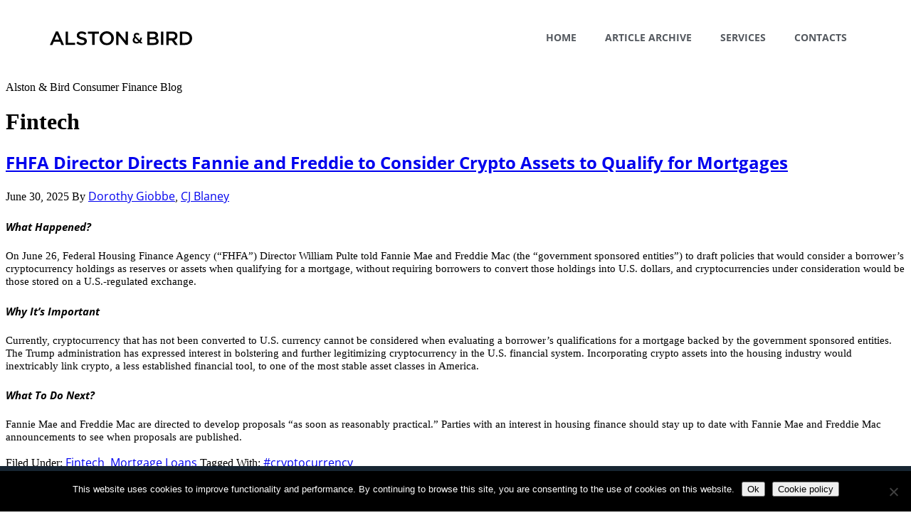

--- FILE ---
content_type: text/html; charset=UTF-8
request_url: https://www.alstonconsumerfinance.com/category/fintech/
body_size: 32071
content:
<!DOCTYPE html>
<html lang="en-US">
<head>
	<meta charset="UTF-8">
	<meta name="viewport" content="width=device-width, initial-scale=1.0, viewport-fit=cover" />		<meta name='robots' content='index, follow, max-image-preview:large, max-snippet:-1, max-video-preview:-1' />
	<style>img:is([sizes="auto" i], [sizes^="auto," i]) { contain-intrinsic-size: 3000px 1500px }</style>
	
	<!-- This site is optimized with the Yoast SEO plugin v25.7 - https://yoast.com/wordpress/plugins/seo/ -->
	<title>| Of Interest</title>
	<link rel="canonical" href="https://www.alstonconsumerfinance.com/category/fintech/" />
	<link rel="next" href="https://www.alstonconsumerfinance.com/category/fintech/page/2/" />
	<meta property="og:locale" content="en_US" />
	<meta property="og:type" content="article" />
	<meta property="og:title" content="| Of Interest" />
	<meta property="og:url" content="https://www.alstonconsumerfinance.com/category/fintech/" />
	<meta property="og:site_name" content="Of Interest" />
	<meta name="twitter:card" content="summary_large_image" />
	<script type="application/ld+json" class="yoast-schema-graph">{"@context":"https://schema.org","@graph":[{"@type":"CollectionPage","@id":"https://www.alstonconsumerfinance.com/category/fintech/","url":"https://www.alstonconsumerfinance.com/category/fintech/","name":"| Of Interest","isPartOf":{"@id":"https://www.alstonconsumerfinance.com/#website"},"primaryImageOfPage":{"@id":"https://www.alstonconsumerfinance.com/category/fintech/#primaryimage"},"image":{"@id":"https://www.alstonconsumerfinance.com/category/fintech/#primaryimage"},"thumbnailUrl":"https://www.alstonconsumerfinance.com/wp-content/uploads/2022/02/Consumer_Finance_Unviseral_005.jpeg","breadcrumb":{"@id":"https://www.alstonconsumerfinance.com/category/fintech/#breadcrumb"},"inLanguage":"en-US"},{"@type":"ImageObject","inLanguage":"en-US","@id":"https://www.alstonconsumerfinance.com/category/fintech/#primaryimage","url":"https://www.alstonconsumerfinance.com/wp-content/uploads/2022/02/Consumer_Finance_Unviseral_005.jpeg","contentUrl":"https://www.alstonconsumerfinance.com/wp-content/uploads/2022/02/Consumer_Finance_Unviseral_005.jpeg","width":555,"height":276,"caption":"City with bar graph"},{"@type":"BreadcrumbList","@id":"https://www.alstonconsumerfinance.com/category/fintech/#breadcrumb","itemListElement":[{"@type":"ListItem","position":1,"name":"Home","item":"https://www.alstonconsumerfinance.com/"},{"@type":"ListItem","position":2,"name":"Fintech"}]},{"@type":"WebSite","@id":"https://www.alstonconsumerfinance.com/#website","url":"https://www.alstonconsumerfinance.com/","name":"Of Interest","description":"Alston &amp; Bird Consumer Finance Blog","publisher":{"@id":"https://www.alstonconsumerfinance.com/#organization"},"potentialAction":[{"@type":"SearchAction","target":{"@type":"EntryPoint","urlTemplate":"https://www.alstonconsumerfinance.com/?s={search_term_string}"},"query-input":{"@type":"PropertyValueSpecification","valueRequired":true,"valueName":"search_term_string"}}],"inLanguage":"en-US"},{"@type":"Organization","@id":"https://www.alstonconsumerfinance.com/#organization","name":"Alston & Bird LLP","url":"https://www.alstonconsumerfinance.com/","logo":{"@type":"ImageObject","inLanguage":"en-US","@id":"https://www.alstonconsumerfinance.com/#/schema/logo/image/","url":"https://www.alstonconsumerfinance.com/wp-content/uploads/2024/04/AlstonBird-Logo.svg","contentUrl":"https://www.alstonconsumerfinance.com/wp-content/uploads/2024/04/AlstonBird-Logo.svg","width":246,"height":25,"caption":"Alston & Bird LLP"},"image":{"@id":"https://www.alstonconsumerfinance.com/#/schema/logo/image/"}}]}</script>
	<!-- / Yoast SEO plugin. -->


<link rel='dns-prefetch' href='//fonts.googleapis.com' />
<link rel="alternate" type="application/rss+xml" title="Of Interest &raquo; Feed" href="https://www.alstonconsumerfinance.com/feed/" />
<link rel="alternate" type="application/rss+xml" title="Of Interest &raquo; Comments Feed" href="https://www.alstonconsumerfinance.com/comments/feed/" />
<link rel="alternate" type="application/rss+xml" title="Of Interest &raquo; Fintech Category Feed" href="https://www.alstonconsumerfinance.com/category/fintech/feed/" />
		<!-- This site uses the Google Analytics by MonsterInsights plugin v9.11.1 - Using Analytics tracking - https://www.monsterinsights.com/ -->
							<script src="//www.googletagmanager.com/gtag/js?id=G-8W5NC6BS40"  data-cfasync="false" data-wpfc-render="false" type="text/javascript" async></script>
			<script data-cfasync="false" data-wpfc-render="false" type="text/javascript">
				var mi_version = '9.11.1';
				var mi_track_user = true;
				var mi_no_track_reason = '';
								var MonsterInsightsDefaultLocations = {"page_location":"https:\/\/www.alstonconsumerfinance.com\/category\/fintech\/"};
								MonsterInsightsDefaultLocations.page_location = window.location.href;
								if ( typeof MonsterInsightsPrivacyGuardFilter === 'function' ) {
					var MonsterInsightsLocations = (typeof MonsterInsightsExcludeQuery === 'object') ? MonsterInsightsPrivacyGuardFilter( MonsterInsightsExcludeQuery ) : MonsterInsightsPrivacyGuardFilter( MonsterInsightsDefaultLocations );
				} else {
					var MonsterInsightsLocations = (typeof MonsterInsightsExcludeQuery === 'object') ? MonsterInsightsExcludeQuery : MonsterInsightsDefaultLocations;
				}

								var disableStrs = [
										'ga-disable-G-8W5NC6BS40',
									];

				/* Function to detect opted out users */
				function __gtagTrackerIsOptedOut() {
					for (var index = 0; index < disableStrs.length; index++) {
						if (document.cookie.indexOf(disableStrs[index] + '=true') > -1) {
							return true;
						}
					}

					return false;
				}

				/* Disable tracking if the opt-out cookie exists. */
				if (__gtagTrackerIsOptedOut()) {
					for (var index = 0; index < disableStrs.length; index++) {
						window[disableStrs[index]] = true;
					}
				}

				/* Opt-out function */
				function __gtagTrackerOptout() {
					for (var index = 0; index < disableStrs.length; index++) {
						document.cookie = disableStrs[index] + '=true; expires=Thu, 31 Dec 2099 23:59:59 UTC; path=/';
						window[disableStrs[index]] = true;
					}
				}

				if ('undefined' === typeof gaOptout) {
					function gaOptout() {
						__gtagTrackerOptout();
					}
				}
								window.dataLayer = window.dataLayer || [];

				window.MonsterInsightsDualTracker = {
					helpers: {},
					trackers: {},
				};
				if (mi_track_user) {
					function __gtagDataLayer() {
						dataLayer.push(arguments);
					}

					function __gtagTracker(type, name, parameters) {
						if (!parameters) {
							parameters = {};
						}

						if (parameters.send_to) {
							__gtagDataLayer.apply(null, arguments);
							return;
						}

						if (type === 'event') {
														parameters.send_to = monsterinsights_frontend.v4_id;
							var hookName = name;
							if (typeof parameters['event_category'] !== 'undefined') {
								hookName = parameters['event_category'] + ':' + name;
							}

							if (typeof MonsterInsightsDualTracker.trackers[hookName] !== 'undefined') {
								MonsterInsightsDualTracker.trackers[hookName](parameters);
							} else {
								__gtagDataLayer('event', name, parameters);
							}
							
						} else {
							__gtagDataLayer.apply(null, arguments);
						}
					}

					__gtagTracker('js', new Date());
					__gtagTracker('set', {
						'developer_id.dZGIzZG': true,
											});
					if ( MonsterInsightsLocations.page_location ) {
						__gtagTracker('set', MonsterInsightsLocations);
					}
										__gtagTracker('config', 'G-8W5NC6BS40', {"forceSSL":"true","anonymize_ip":"true"} );
										window.gtag = __gtagTracker;										(function () {
						/* https://developers.google.com/analytics/devguides/collection/analyticsjs/ */
						/* ga and __gaTracker compatibility shim. */
						var noopfn = function () {
							return null;
						};
						var newtracker = function () {
							return new Tracker();
						};
						var Tracker = function () {
							return null;
						};
						var p = Tracker.prototype;
						p.get = noopfn;
						p.set = noopfn;
						p.send = function () {
							var args = Array.prototype.slice.call(arguments);
							args.unshift('send');
							__gaTracker.apply(null, args);
						};
						var __gaTracker = function () {
							var len = arguments.length;
							if (len === 0) {
								return;
							}
							var f = arguments[len - 1];
							if (typeof f !== 'object' || f === null || typeof f.hitCallback !== 'function') {
								if ('send' === arguments[0]) {
									var hitConverted, hitObject = false, action;
									if ('event' === arguments[1]) {
										if ('undefined' !== typeof arguments[3]) {
											hitObject = {
												'eventAction': arguments[3],
												'eventCategory': arguments[2],
												'eventLabel': arguments[4],
												'value': arguments[5] ? arguments[5] : 1,
											}
										}
									}
									if ('pageview' === arguments[1]) {
										if ('undefined' !== typeof arguments[2]) {
											hitObject = {
												'eventAction': 'page_view',
												'page_path': arguments[2],
											}
										}
									}
									if (typeof arguments[2] === 'object') {
										hitObject = arguments[2];
									}
									if (typeof arguments[5] === 'object') {
										Object.assign(hitObject, arguments[5]);
									}
									if ('undefined' !== typeof arguments[1].hitType) {
										hitObject = arguments[1];
										if ('pageview' === hitObject.hitType) {
											hitObject.eventAction = 'page_view';
										}
									}
									if (hitObject) {
										action = 'timing' === arguments[1].hitType ? 'timing_complete' : hitObject.eventAction;
										hitConverted = mapArgs(hitObject);
										__gtagTracker('event', action, hitConverted);
									}
								}
								return;
							}

							function mapArgs(args) {
								var arg, hit = {};
								var gaMap = {
									'eventCategory': 'event_category',
									'eventAction': 'event_action',
									'eventLabel': 'event_label',
									'eventValue': 'event_value',
									'nonInteraction': 'non_interaction',
									'timingCategory': 'event_category',
									'timingVar': 'name',
									'timingValue': 'value',
									'timingLabel': 'event_label',
									'page': 'page_path',
									'location': 'page_location',
									'title': 'page_title',
									'referrer' : 'page_referrer',
								};
								for (arg in args) {
																		if (!(!args.hasOwnProperty(arg) || !gaMap.hasOwnProperty(arg))) {
										hit[gaMap[arg]] = args[arg];
									} else {
										hit[arg] = args[arg];
									}
								}
								return hit;
							}

							try {
								f.hitCallback();
							} catch (ex) {
							}
						};
						__gaTracker.create = newtracker;
						__gaTracker.getByName = newtracker;
						__gaTracker.getAll = function () {
							return [];
						};
						__gaTracker.remove = noopfn;
						__gaTracker.loaded = true;
						window['__gaTracker'] = __gaTracker;
					})();
									} else {
										console.log("");
					(function () {
						function __gtagTracker() {
							return null;
						}

						window['__gtagTracker'] = __gtagTracker;
						window['gtag'] = __gtagTracker;
					})();
									}
			</script>
							<!-- / Google Analytics by MonsterInsights -->
		<script type="text/javascript">
/* <![CDATA[ */
window._wpemojiSettings = {"baseUrl":"https:\/\/s.w.org\/images\/core\/emoji\/16.0.1\/72x72\/","ext":".png","svgUrl":"https:\/\/s.w.org\/images\/core\/emoji\/16.0.1\/svg\/","svgExt":".svg","source":{"concatemoji":"https:\/\/www.alstonconsumerfinance.com\/wp-includes\/js\/wp-emoji-release.min.js?ver=6.8.3"}};
/*! This file is auto-generated */
!function(s,n){var o,i,e;function c(e){try{var t={supportTests:e,timestamp:(new Date).valueOf()};sessionStorage.setItem(o,JSON.stringify(t))}catch(e){}}function p(e,t,n){e.clearRect(0,0,e.canvas.width,e.canvas.height),e.fillText(t,0,0);var t=new Uint32Array(e.getImageData(0,0,e.canvas.width,e.canvas.height).data),a=(e.clearRect(0,0,e.canvas.width,e.canvas.height),e.fillText(n,0,0),new Uint32Array(e.getImageData(0,0,e.canvas.width,e.canvas.height).data));return t.every(function(e,t){return e===a[t]})}function u(e,t){e.clearRect(0,0,e.canvas.width,e.canvas.height),e.fillText(t,0,0);for(var n=e.getImageData(16,16,1,1),a=0;a<n.data.length;a++)if(0!==n.data[a])return!1;return!0}function f(e,t,n,a){switch(t){case"flag":return n(e,"\ud83c\udff3\ufe0f\u200d\u26a7\ufe0f","\ud83c\udff3\ufe0f\u200b\u26a7\ufe0f")?!1:!n(e,"\ud83c\udde8\ud83c\uddf6","\ud83c\udde8\u200b\ud83c\uddf6")&&!n(e,"\ud83c\udff4\udb40\udc67\udb40\udc62\udb40\udc65\udb40\udc6e\udb40\udc67\udb40\udc7f","\ud83c\udff4\u200b\udb40\udc67\u200b\udb40\udc62\u200b\udb40\udc65\u200b\udb40\udc6e\u200b\udb40\udc67\u200b\udb40\udc7f");case"emoji":return!a(e,"\ud83e\udedf")}return!1}function g(e,t,n,a){var r="undefined"!=typeof WorkerGlobalScope&&self instanceof WorkerGlobalScope?new OffscreenCanvas(300,150):s.createElement("canvas"),o=r.getContext("2d",{willReadFrequently:!0}),i=(o.textBaseline="top",o.font="600 32px Arial",{});return e.forEach(function(e){i[e]=t(o,e,n,a)}),i}function t(e){var t=s.createElement("script");t.src=e,t.defer=!0,s.head.appendChild(t)}"undefined"!=typeof Promise&&(o="wpEmojiSettingsSupports",i=["flag","emoji"],n.supports={everything:!0,everythingExceptFlag:!0},e=new Promise(function(e){s.addEventListener("DOMContentLoaded",e,{once:!0})}),new Promise(function(t){var n=function(){try{var e=JSON.parse(sessionStorage.getItem(o));if("object"==typeof e&&"number"==typeof e.timestamp&&(new Date).valueOf()<e.timestamp+604800&&"object"==typeof e.supportTests)return e.supportTests}catch(e){}return null}();if(!n){if("undefined"!=typeof Worker&&"undefined"!=typeof OffscreenCanvas&&"undefined"!=typeof URL&&URL.createObjectURL&&"undefined"!=typeof Blob)try{var e="postMessage("+g.toString()+"("+[JSON.stringify(i),f.toString(),p.toString(),u.toString()].join(",")+"));",a=new Blob([e],{type:"text/javascript"}),r=new Worker(URL.createObjectURL(a),{name:"wpTestEmojiSupports"});return void(r.onmessage=function(e){c(n=e.data),r.terminate(),t(n)})}catch(e){}c(n=g(i,f,p,u))}t(n)}).then(function(e){for(var t in e)n.supports[t]=e[t],n.supports.everything=n.supports.everything&&n.supports[t],"flag"!==t&&(n.supports.everythingExceptFlag=n.supports.everythingExceptFlag&&n.supports[t]);n.supports.everythingExceptFlag=n.supports.everythingExceptFlag&&!n.supports.flag,n.DOMReady=!1,n.readyCallback=function(){n.DOMReady=!0}}).then(function(){return e}).then(function(){var e;n.supports.everything||(n.readyCallback(),(e=n.source||{}).concatemoji?t(e.concatemoji):e.wpemoji&&e.twemoji&&(t(e.twemoji),t(e.wpemoji)))}))}((window,document),window._wpemojiSettings);
/* ]]> */
</script>
<style id='wp-emoji-styles-inline-css' type='text/css'>

	img.wp-smiley, img.emoji {
		display: inline !important;
		border: none !important;
		box-shadow: none !important;
		height: 1em !important;
		width: 1em !important;
		margin: 0 0.07em !important;
		vertical-align: -0.1em !important;
		background: none !important;
		padding: 0 !important;
	}
</style>
<link rel='stylesheet' id='wp-block-library-css' href='https://www.alstonconsumerfinance.com/wp-includes/css/dist/block-library/style.min.css?ver=6.8.3' type='text/css' media='all' />
<style id='classic-theme-styles-inline-css' type='text/css'>
/*! This file is auto-generated */
.wp-block-button__link{color:#fff;background-color:#32373c;border-radius:9999px;box-shadow:none;text-decoration:none;padding:calc(.667em + 2px) calc(1.333em + 2px);font-size:1.125em}.wp-block-file__button{background:#32373c;color:#fff;text-decoration:none}
</style>
<style id='global-styles-inline-css' type='text/css'>
:root{--wp--preset--aspect-ratio--square: 1;--wp--preset--aspect-ratio--4-3: 4/3;--wp--preset--aspect-ratio--3-4: 3/4;--wp--preset--aspect-ratio--3-2: 3/2;--wp--preset--aspect-ratio--2-3: 2/3;--wp--preset--aspect-ratio--16-9: 16/9;--wp--preset--aspect-ratio--9-16: 9/16;--wp--preset--color--black: #000000;--wp--preset--color--cyan-bluish-gray: #abb8c3;--wp--preset--color--white: #ffffff;--wp--preset--color--pale-pink: #f78da7;--wp--preset--color--vivid-red: #cf2e2e;--wp--preset--color--luminous-vivid-orange: #ff6900;--wp--preset--color--luminous-vivid-amber: #fcb900;--wp--preset--color--light-green-cyan: #7bdcb5;--wp--preset--color--vivid-green-cyan: #00d084;--wp--preset--color--pale-cyan-blue: #8ed1fc;--wp--preset--color--vivid-cyan-blue: #0693e3;--wp--preset--color--vivid-purple: #9b51e0;--wp--preset--gradient--vivid-cyan-blue-to-vivid-purple: linear-gradient(135deg,rgba(6,147,227,1) 0%,rgb(155,81,224) 100%);--wp--preset--gradient--light-green-cyan-to-vivid-green-cyan: linear-gradient(135deg,rgb(122,220,180) 0%,rgb(0,208,130) 100%);--wp--preset--gradient--luminous-vivid-amber-to-luminous-vivid-orange: linear-gradient(135deg,rgba(252,185,0,1) 0%,rgba(255,105,0,1) 100%);--wp--preset--gradient--luminous-vivid-orange-to-vivid-red: linear-gradient(135deg,rgba(255,105,0,1) 0%,rgb(207,46,46) 100%);--wp--preset--gradient--very-light-gray-to-cyan-bluish-gray: linear-gradient(135deg,rgb(238,238,238) 0%,rgb(169,184,195) 100%);--wp--preset--gradient--cool-to-warm-spectrum: linear-gradient(135deg,rgb(74,234,220) 0%,rgb(151,120,209) 20%,rgb(207,42,186) 40%,rgb(238,44,130) 60%,rgb(251,105,98) 80%,rgb(254,248,76) 100%);--wp--preset--gradient--blush-light-purple: linear-gradient(135deg,rgb(255,206,236) 0%,rgb(152,150,240) 100%);--wp--preset--gradient--blush-bordeaux: linear-gradient(135deg,rgb(254,205,165) 0%,rgb(254,45,45) 50%,rgb(107,0,62) 100%);--wp--preset--gradient--luminous-dusk: linear-gradient(135deg,rgb(255,203,112) 0%,rgb(199,81,192) 50%,rgb(65,88,208) 100%);--wp--preset--gradient--pale-ocean: linear-gradient(135deg,rgb(255,245,203) 0%,rgb(182,227,212) 50%,rgb(51,167,181) 100%);--wp--preset--gradient--electric-grass: linear-gradient(135deg,rgb(202,248,128) 0%,rgb(113,206,126) 100%);--wp--preset--gradient--midnight: linear-gradient(135deg,rgb(2,3,129) 0%,rgb(40,116,252) 100%);--wp--preset--font-size--small: 13px;--wp--preset--font-size--medium: 20px;--wp--preset--font-size--large: 36px;--wp--preset--font-size--x-large: 42px;--wp--preset--spacing--20: 0.44rem;--wp--preset--spacing--30: 0.67rem;--wp--preset--spacing--40: 1rem;--wp--preset--spacing--50: 1.5rem;--wp--preset--spacing--60: 2.25rem;--wp--preset--spacing--70: 3.38rem;--wp--preset--spacing--80: 5.06rem;--wp--preset--shadow--natural: 6px 6px 9px rgba(0, 0, 0, 0.2);--wp--preset--shadow--deep: 12px 12px 50px rgba(0, 0, 0, 0.4);--wp--preset--shadow--sharp: 6px 6px 0px rgba(0, 0, 0, 0.2);--wp--preset--shadow--outlined: 6px 6px 0px -3px rgba(255, 255, 255, 1), 6px 6px rgba(0, 0, 0, 1);--wp--preset--shadow--crisp: 6px 6px 0px rgba(0, 0, 0, 1);}:where(.is-layout-flex){gap: 0.5em;}:where(.is-layout-grid){gap: 0.5em;}body .is-layout-flex{display: flex;}.is-layout-flex{flex-wrap: wrap;align-items: center;}.is-layout-flex > :is(*, div){margin: 0;}body .is-layout-grid{display: grid;}.is-layout-grid > :is(*, div){margin: 0;}:where(.wp-block-columns.is-layout-flex){gap: 2em;}:where(.wp-block-columns.is-layout-grid){gap: 2em;}:where(.wp-block-post-template.is-layout-flex){gap: 1.25em;}:where(.wp-block-post-template.is-layout-grid){gap: 1.25em;}.has-black-color{color: var(--wp--preset--color--black) !important;}.has-cyan-bluish-gray-color{color: var(--wp--preset--color--cyan-bluish-gray) !important;}.has-white-color{color: var(--wp--preset--color--white) !important;}.has-pale-pink-color{color: var(--wp--preset--color--pale-pink) !important;}.has-vivid-red-color{color: var(--wp--preset--color--vivid-red) !important;}.has-luminous-vivid-orange-color{color: var(--wp--preset--color--luminous-vivid-orange) !important;}.has-luminous-vivid-amber-color{color: var(--wp--preset--color--luminous-vivid-amber) !important;}.has-light-green-cyan-color{color: var(--wp--preset--color--light-green-cyan) !important;}.has-vivid-green-cyan-color{color: var(--wp--preset--color--vivid-green-cyan) !important;}.has-pale-cyan-blue-color{color: var(--wp--preset--color--pale-cyan-blue) !important;}.has-vivid-cyan-blue-color{color: var(--wp--preset--color--vivid-cyan-blue) !important;}.has-vivid-purple-color{color: var(--wp--preset--color--vivid-purple) !important;}.has-black-background-color{background-color: var(--wp--preset--color--black) !important;}.has-cyan-bluish-gray-background-color{background-color: var(--wp--preset--color--cyan-bluish-gray) !important;}.has-white-background-color{background-color: var(--wp--preset--color--white) !important;}.has-pale-pink-background-color{background-color: var(--wp--preset--color--pale-pink) !important;}.has-vivid-red-background-color{background-color: var(--wp--preset--color--vivid-red) !important;}.has-luminous-vivid-orange-background-color{background-color: var(--wp--preset--color--luminous-vivid-orange) !important;}.has-luminous-vivid-amber-background-color{background-color: var(--wp--preset--color--luminous-vivid-amber) !important;}.has-light-green-cyan-background-color{background-color: var(--wp--preset--color--light-green-cyan) !important;}.has-vivid-green-cyan-background-color{background-color: var(--wp--preset--color--vivid-green-cyan) !important;}.has-pale-cyan-blue-background-color{background-color: var(--wp--preset--color--pale-cyan-blue) !important;}.has-vivid-cyan-blue-background-color{background-color: var(--wp--preset--color--vivid-cyan-blue) !important;}.has-vivid-purple-background-color{background-color: var(--wp--preset--color--vivid-purple) !important;}.has-black-border-color{border-color: var(--wp--preset--color--black) !important;}.has-cyan-bluish-gray-border-color{border-color: var(--wp--preset--color--cyan-bluish-gray) !important;}.has-white-border-color{border-color: var(--wp--preset--color--white) !important;}.has-pale-pink-border-color{border-color: var(--wp--preset--color--pale-pink) !important;}.has-vivid-red-border-color{border-color: var(--wp--preset--color--vivid-red) !important;}.has-luminous-vivid-orange-border-color{border-color: var(--wp--preset--color--luminous-vivid-orange) !important;}.has-luminous-vivid-amber-border-color{border-color: var(--wp--preset--color--luminous-vivid-amber) !important;}.has-light-green-cyan-border-color{border-color: var(--wp--preset--color--light-green-cyan) !important;}.has-vivid-green-cyan-border-color{border-color: var(--wp--preset--color--vivid-green-cyan) !important;}.has-pale-cyan-blue-border-color{border-color: var(--wp--preset--color--pale-cyan-blue) !important;}.has-vivid-cyan-blue-border-color{border-color: var(--wp--preset--color--vivid-cyan-blue) !important;}.has-vivid-purple-border-color{border-color: var(--wp--preset--color--vivid-purple) !important;}.has-vivid-cyan-blue-to-vivid-purple-gradient-background{background: var(--wp--preset--gradient--vivid-cyan-blue-to-vivid-purple) !important;}.has-light-green-cyan-to-vivid-green-cyan-gradient-background{background: var(--wp--preset--gradient--light-green-cyan-to-vivid-green-cyan) !important;}.has-luminous-vivid-amber-to-luminous-vivid-orange-gradient-background{background: var(--wp--preset--gradient--luminous-vivid-amber-to-luminous-vivid-orange) !important;}.has-luminous-vivid-orange-to-vivid-red-gradient-background{background: var(--wp--preset--gradient--luminous-vivid-orange-to-vivid-red) !important;}.has-very-light-gray-to-cyan-bluish-gray-gradient-background{background: var(--wp--preset--gradient--very-light-gray-to-cyan-bluish-gray) !important;}.has-cool-to-warm-spectrum-gradient-background{background: var(--wp--preset--gradient--cool-to-warm-spectrum) !important;}.has-blush-light-purple-gradient-background{background: var(--wp--preset--gradient--blush-light-purple) !important;}.has-blush-bordeaux-gradient-background{background: var(--wp--preset--gradient--blush-bordeaux) !important;}.has-luminous-dusk-gradient-background{background: var(--wp--preset--gradient--luminous-dusk) !important;}.has-pale-ocean-gradient-background{background: var(--wp--preset--gradient--pale-ocean) !important;}.has-electric-grass-gradient-background{background: var(--wp--preset--gradient--electric-grass) !important;}.has-midnight-gradient-background{background: var(--wp--preset--gradient--midnight) !important;}.has-small-font-size{font-size: var(--wp--preset--font-size--small) !important;}.has-medium-font-size{font-size: var(--wp--preset--font-size--medium) !important;}.has-large-font-size{font-size: var(--wp--preset--font-size--large) !important;}.has-x-large-font-size{font-size: var(--wp--preset--font-size--x-large) !important;}
:where(.wp-block-post-template.is-layout-flex){gap: 1.25em;}:where(.wp-block-post-template.is-layout-grid){gap: 1.25em;}
:where(.wp-block-columns.is-layout-flex){gap: 2em;}:where(.wp-block-columns.is-layout-grid){gap: 2em;}
:root :where(.wp-block-pullquote){font-size: 1.5em;line-height: 1.6;}
</style>
<link rel='stylesheet' id='cookie-notice-front-css' href='https://www.alstonconsumerfinance.com/wp-content/plugins/cookie-notice/css/front.min.css?ver=2.5.7' type='text/css' media='all' />
<link rel='stylesheet' id='novashare-css-css' href='https://www.alstonconsumerfinance.com/wp-content/plugins/novashare/css/style.min.css?ver=1.6.1' type='text/css' media='all' />
<link rel='stylesheet' id='dashicons-css' href='https://www.alstonconsumerfinance.com/wp-includes/css/dashicons.min.css?ver=6.8.3' type='text/css' media='all' />
<link rel='stylesheet' id='google-fonts-css' href='//fonts.googleapis.com/css?family=Lora%3A400%2C700%7COswald%3A400&#038;ver=3.6.0' type='text/css' media='all' />
<link rel='stylesheet' id='elementor-frontend-css' href='https://www.alstonconsumerfinance.com/wp-content/plugins/elementor/assets/css/frontend.min.css?ver=3.31.2' type='text/css' media='all' />
<link rel='stylesheet' id='widget-image-css' href='https://www.alstonconsumerfinance.com/wp-content/plugins/elementor/assets/css/widget-image.min.css?ver=3.31.2' type='text/css' media='all' />
<link rel='stylesheet' id='widget-nav-menu-css' href='https://www.alstonconsumerfinance.com/wp-content/plugins/elementor-pro/assets/css/widget-nav-menu.min.css?ver=3.31.2' type='text/css' media='all' />
<link rel='stylesheet' id='e-sticky-css' href='https://www.alstonconsumerfinance.com/wp-content/plugins/elementor-pro/assets/css/modules/sticky.min.css?ver=3.31.2' type='text/css' media='all' />
<link rel='stylesheet' id='elementor-icons-css' href='https://www.alstonconsumerfinance.com/wp-content/plugins/elementor/assets/lib/eicons/css/elementor-icons.min.css?ver=5.43.0' type='text/css' media='all' />
<link rel='stylesheet' id='elementor-post-4010-css' href='https://www.alstonconsumerfinance.com/wp-content/uploads/elementor/css/post-4010.css?ver=1767726957' type='text/css' media='all' />
<link rel='stylesheet' id='font-awesome-5-all-css' href='https://www.alstonconsumerfinance.com/wp-content/plugins/elementor/assets/lib/font-awesome/css/all.min.css?ver=3.31.2' type='text/css' media='all' />
<link rel='stylesheet' id='font-awesome-4-shim-css' href='https://www.alstonconsumerfinance.com/wp-content/plugins/elementor/assets/lib/font-awesome/css/v4-shims.min.css?ver=3.31.2' type='text/css' media='all' />
<link rel='stylesheet' id='elementor-post-4013-css' href='https://www.alstonconsumerfinance.com/wp-content/uploads/elementor/css/post-4013.css?ver=1767726957' type='text/css' media='all' />
<link rel='stylesheet' id='elementor-post-4034-css' href='https://www.alstonconsumerfinance.com/wp-content/uploads/elementor/css/post-4034.css?ver=1767802407' type='text/css' media='all' />
<link rel='stylesheet' id='elementor-gf-local-roboto-css' href='https://www.alstonconsumerfinance.com/wp-content/uploads/elementor/google-fonts/css/roboto.css?ver=1743017429' type='text/css' media='all' />
<link rel='stylesheet' id='elementor-gf-local-robotoslab-css' href='https://www.alstonconsumerfinance.com/wp-content/uploads/elementor/google-fonts/css/robotoslab.css?ver=1743017435' type='text/css' media='all' />
<link rel='stylesheet' id='elementor-gf-local-opensans-css' href='https://www.alstonconsumerfinance.com/wp-content/uploads/elementor/google-fonts/css/opensans.css?ver=1743017444' type='text/css' media='all' />
<link rel='stylesheet' id='elementor-icons-shared-0-css' href='https://www.alstonconsumerfinance.com/wp-content/plugins/elementor/assets/lib/font-awesome/css/fontawesome.min.css?ver=5.15.3' type='text/css' media='all' />
<link rel='stylesheet' id='elementor-icons-fa-solid-css' href='https://www.alstonconsumerfinance.com/wp-content/plugins/elementor/assets/lib/font-awesome/css/solid.min.css?ver=5.15.3' type='text/css' media='all' />
<script type="text/javascript" src="https://www.alstonconsumerfinance.com/wp-content/plugins/google-analytics-for-wordpress/assets/js/frontend-gtag.min.js?ver=9.11.1" id="monsterinsights-frontend-script-js" async="async" data-wp-strategy="async"></script>
<script data-cfasync="false" data-wpfc-render="false" type="text/javascript" id='monsterinsights-frontend-script-js-extra'>/* <![CDATA[ */
var monsterinsights_frontend = {"js_events_tracking":"true","download_extensions":"doc,pdf,ppt,zip,xls,docx,pptx,xlsx","inbound_paths":"[]","home_url":"https:\/\/www.alstonconsumerfinance.com","hash_tracking":"false","v4_id":"G-8W5NC6BS40"};/* ]]> */
</script>
<script type="text/javascript" src="https://www.alstonconsumerfinance.com/wp-includes/js/jquery/jquery.min.js?ver=3.7.1" id="jquery-core-js"></script>
<script type="text/javascript" src="https://www.alstonconsumerfinance.com/wp-includes/js/jquery/jquery-migrate.min.js?ver=3.4.1" id="jquery-migrate-js"></script>
<script type="text/javascript" src="https://www.alstonconsumerfinance.com/wp-content/themes/eleven40-pro/js/responsive-menu.js?ver=1.0.0" id="eleven40-responsive-menu-js"></script>
<script type="text/javascript" src="https://www.alstonconsumerfinance.com/wp-content/plugins/elementor/assets/lib/font-awesome/js/v4-shims.min.js?ver=3.31.2" id="font-awesome-4-shim-js"></script>
<link rel="https://api.w.org/" href="https://www.alstonconsumerfinance.com/wp-json/" /><link rel="alternate" title="JSON" type="application/json" href="https://www.alstonconsumerfinance.com/wp-json/wp/v2/categories/600" /><link rel="EditURI" type="application/rsd+xml" title="RSD" href="https://www.alstonconsumerfinance.com/xmlrpc.php?rsd" />
<link rel="apple-touch-icon" sizes="180x180" href="/wp-content/uploads/fbrfg/apple-touch-icon.png">
<link rel="icon" type="image/png" sizes="32x32" href="/wp-content/uploads/fbrfg/favicon-32x32.png">
<link rel="icon" type="image/png" sizes="16x16" href="/wp-content/uploads/fbrfg/favicon-16x16.png">
<link rel="manifest" href="/wp-content/uploads/fbrfg/manifest.json">
<link rel="mask-icon" href="/wp-content/uploads/fbrfg/safari-pinned-tab.svg" color="#5bbad5">
<link rel="shortcut icon" href="/wp-content/uploads/fbrfg/favicon.ico">
<meta name="msapplication-config" content="/wp-content/uploads/fbrfg/browserconfig.xml">
<meta name="theme-color" content="#ffffff"><style type="text/css">.site-header .title-area { background: url(https://www.alstonconsumerfinance.com/wp-content/uploads/2019/06/BlogTitle-ConsumerFinanceABstract.png) no-repeat !important; }</style>
<meta name="generator" content="Elementor 3.31.2; features: additional_custom_breakpoints, e_element_cache; settings: css_print_method-external, google_font-enabled, font_display-swap">
			<style>
				.e-con.e-parent:nth-of-type(n+4):not(.e-lazyloaded):not(.e-no-lazyload),
				.e-con.e-parent:nth-of-type(n+4):not(.e-lazyloaded):not(.e-no-lazyload) * {
					background-image: none !important;
				}
				@media screen and (max-height: 1024px) {
					.e-con.e-parent:nth-of-type(n+3):not(.e-lazyloaded):not(.e-no-lazyload),
					.e-con.e-parent:nth-of-type(n+3):not(.e-lazyloaded):not(.e-no-lazyload) * {
						background-image: none !important;
					}
				}
				@media screen and (max-height: 640px) {
					.e-con.e-parent:nth-of-type(n+2):not(.e-lazyloaded):not(.e-no-lazyload),
					.e-con.e-parent:nth-of-type(n+2):not(.e-lazyloaded):not(.e-no-lazyload) * {
						background-image: none !important;
					}
				}
			</style>
			<link rel="icon" href="https://www.alstonconsumerfinance.com/wp-content/uploads/2017/06/AB-favicon-32x32.png" sizes="32x32" />
<link rel="icon" href="https://www.alstonconsumerfinance.com/wp-content/uploads/2017/06/AB-favicon.png" sizes="192x192" />
<link rel="apple-touch-icon" href="https://www.alstonconsumerfinance.com/wp-content/uploads/2017/06/AB-favicon.png" />
<meta name="msapplication-TileImage" content="https://www.alstonconsumerfinance.com/wp-content/uploads/2017/06/AB-favicon.png" />
</head>
<body class="archive category category-fintech category-600 wp-custom-logo wp-theme-genesis wp-child-theme-eleven40-pro cookies-not-set custom-header header-image header-full-width sidebar-content-sidebar genesis-breadcrumbs-hidden genesis-footer-widgets-hidden eleven40-pro-blue elementor-default elementor-kit-4010">
		<header data-elementor-type="header" data-elementor-id="4013" class="elementor elementor-4013 elementor-location-header" data-elementor-post-type="elementor_library">
					<header class="elementor-section elementor-top-section elementor-element elementor-element-f25c7a1 elementor-section-content-middle elementor-section-boxed elementor-section-height-default elementor-section-height-default" data-id="f25c7a1" data-element_type="section">
							<div class="elementor-background-overlay"></div>
							<div class="elementor-container elementor-column-gap-no">
					<div class="elementor-column elementor-col-50 elementor-top-column elementor-element elementor-element-568be813" data-id="568be813" data-element_type="column">
			<div class="elementor-widget-wrap elementor-element-populated">
						<div class="elementor-element elementor-element-5f148109 elementor-widget elementor-widget-theme-site-logo elementor-widget-image" data-id="5f148109" data-element_type="widget" data-widget_type="theme-site-logo.default">
				<div class="elementor-widget-container">
											<a href="https://www.alstonconsumerfinance.com">
			<img width="246" height="25" src="https://www.alstonconsumerfinance.com/wp-content/uploads/2024/04/AlstonBird-Logo.svg" class="attachment-full size-full wp-image-4017" alt="Alston &amp; Bird" />				</a>
											</div>
				</div>
					</div>
		</div>
				<div class="elementor-column elementor-col-50 elementor-top-column elementor-element elementor-element-1763e119" data-id="1763e119" data-element_type="column">
			<div class="elementor-widget-wrap elementor-element-populated">
						<div class="elementor-element elementor-element-6a5fc723 elementor-nav-menu__align-end elementor-nav-menu--stretch elementor-nav-menu--dropdown-tablet elementor-nav-menu__text-align-aside elementor-nav-menu--toggle elementor-nav-menu--burger elementor-widget elementor-widget-nav-menu" data-id="6a5fc723" data-element_type="widget" data-settings="{&quot;full_width&quot;:&quot;stretch&quot;,&quot;layout&quot;:&quot;horizontal&quot;,&quot;submenu_icon&quot;:{&quot;value&quot;:&quot;&lt;i class=\&quot;fas fa-caret-down\&quot;&gt;&lt;\/i&gt;&quot;,&quot;library&quot;:&quot;fa-solid&quot;},&quot;toggle&quot;:&quot;burger&quot;}" data-widget_type="nav-menu.default">
				<div class="elementor-widget-container">
								<nav aria-label="Menu" class="elementor-nav-menu--main elementor-nav-menu__container elementor-nav-menu--layout-horizontal e--pointer-overline e--animation-fade">
				<ul id="menu-1-6a5fc723" class="elementor-nav-menu"><li class="menu-item menu-item-type-custom menu-item-object-custom menu-item-home menu-item-118"><a class="elementor-item" href="https://www.alstonconsumerfinance.com">Home</a></li>
<li class="menu-item menu-item-type-post_type menu-item-object-page menu-item-4084"><a class="elementor-item" href="https://www.alstonconsumerfinance.com/article-archive/">Article Archive</a></li>
<li class="menu-item menu-item-type-post_type menu-item-object-page menu-item-4073"><a class="elementor-item" href="https://www.alstonconsumerfinance.com/services/">Services</a></li>
<li class="menu-item menu-item-type-custom menu-item-object-custom menu-item-1699"><a class="elementor-item" target="_blank" href="https://www.alston.com/en/professionals/?services=b9205c59-8a6f-43f3-a028-7ae977b6f6ba&#038;reload=false&#038;scroll=504.2727355957031">Contacts</a></li>
</ul>			</nav>
					<div class="elementor-menu-toggle" role="button" tabindex="0" aria-label="Menu Toggle" aria-expanded="false">
			<i aria-hidden="true" role="presentation" class="elementor-menu-toggle__icon--open eicon-menu-bar"></i><i aria-hidden="true" role="presentation" class="elementor-menu-toggle__icon--close eicon-close"></i>		</div>
					<nav class="elementor-nav-menu--dropdown elementor-nav-menu__container" aria-hidden="true">
				<ul id="menu-2-6a5fc723" class="elementor-nav-menu"><li class="menu-item menu-item-type-custom menu-item-object-custom menu-item-home menu-item-118"><a class="elementor-item" href="https://www.alstonconsumerfinance.com" tabindex="-1">Home</a></li>
<li class="menu-item menu-item-type-post_type menu-item-object-page menu-item-4084"><a class="elementor-item" href="https://www.alstonconsumerfinance.com/article-archive/" tabindex="-1">Article Archive</a></li>
<li class="menu-item menu-item-type-post_type menu-item-object-page menu-item-4073"><a class="elementor-item" href="https://www.alstonconsumerfinance.com/services/" tabindex="-1">Services</a></li>
<li class="menu-item menu-item-type-custom menu-item-object-custom menu-item-1699"><a class="elementor-item" target="_blank" href="https://www.alston.com/en/professionals/?services=b9205c59-8a6f-43f3-a028-7ae977b6f6ba&#038;reload=false&#038;scroll=504.2727355957031" tabindex="-1">Contacts</a></li>
</ul>			</nav>
						</div>
				</div>
					</div>
		</div>
					</div>
		</header>
				</header>
		<p class="site-description">Alston &amp; Bird Consumer Finance Blog</p><div class="content-sidebar-wrap"><main class="content" id="genesis-content"><div class="archive-description taxonomy-archive-description taxonomy-description"><h1 class="archive-title">Fintech</h1></div><article class="post-4354 post type-post status-publish format-standard has-post-thumbnail category-fintech category-mortgage tag-cryptocurrency entry" aria-label="FHFA Director Directs Fannie and Freddie to Consider Crypto Assets to Qualify for Mortgages"><header class="entry-header"><h2 class="entry-title"><a class="entry-title-link" rel="bookmark" href="https://www.alstonconsumerfinance.com/fhfa-director-directs-fannie-and-freddie-to-consider-crypto-assets-to-qualify-for-mortgages/">FHFA Director Directs Fannie and Freddie to Consider Crypto Assets to Qualify for Mortgages</a></h2>
<p class="entry-meta"><time class="entry-time">June 30, 2025</time> By <span class="entry-author" itemprop="author" itemscope itemtype="https://schema.org/Person"><a href="https://www.alstonconsumerfinance.com/author/dorothy-giobbe/" class="entry-author-link" rel="author" itemprop="url"><span class="entry-author-name" itemprop="name">Dorothy Giobbe</span></a></span>, <span class="entry-author" itemprop="author" itemscope itemtype="https://schema.org/Person"><a href="https://www.alstonconsumerfinance.com/author/cj-blaney/" class="entry-author-link" rel="author" itemprop="url"><span class="entry-author-name" itemprop="name">CJ Blaney</span></a></span>  </p></header><div class="entry-content"><h4 class="xmsonormal"><em><b><span style="font-size: 11.0pt;">What Happened?</span></b></em></h4>
<p class="xmsonormal"><span style="font-size: 11.0pt;">On June 26, Federal Housing Finance Agency (“FHFA”) Director William Pulte told Fannie Mae and Freddie Mac (the “government sponsored entities”) to draft policies that would consider a borrower’s cryptocurrency holdings as reserves or assets when qualifying for a mortgage, without requiring borrowers to convert those holdings into U.S. dollars, and cryptocurrencies under consideration would be those stored on a U.S.-regulated exchange.</span></p>
<h4 class="xmsonormal"><em><b><span style="font-size: 11.0pt;">Why It’s Important</span></b></em></h4>
<p class="xmsonormal"><span style="font-size: 11.0pt;">Currently, cryptocurrency that has not been converted to U.S. currency cannot be considered when evaluating a borrower’s qualifications for a mortgage backed by the government sponsored entities. The Trump administration has expressed interest in bolstering and further legitimizing cryptocurrency in the U.S. financial system. Incorporating crypto assets into the housing industry would inextricably link crypto, a less established financial tool, to one of the most stable asset classes in America.</span></p>
<h4 class="xmsonormal"><em><b><span style="font-size: 11.0pt;">What To Do Next?</span></b></em></h4>
<p class="xmsonormal"><span style="font-size: 11.0pt;">Fannie Mae and Freddie Mac are directed to develop proposals “as soon as reasonably practical.” Parties with an interest in housing finance should stay up to date with Fannie Mae and Freddie Mac announcements to see when proposals are published.</span></p>
</div><footer class="entry-footer"><p class="entry-meta"><span class="entry-categories">Filed Under: <a href="https://www.alstonconsumerfinance.com/category/fintech/" rel="category tag">Fintech</a>, <a href="https://www.alstonconsumerfinance.com/category/mortgage/" rel="category tag">Mortgage Loans</a></span> <span class="entry-tags">Tagged With: <a href="https://www.alstonconsumerfinance.com/tag/cryptocurrency/" rel="tag">#cryptocurrency</a></span></p></footer></article><article class="post-4258 post type-post status-publish format-standard has-post-thumbnail category-banking-regulatory-agencies category-fintech entry" aria-label="Financial Services Advisory | The (Bay) State of the Model Money Transmission Modernization Act"><header class="entry-header"><h2 class="entry-title"><a class="entry-title-link" rel="bookmark" href="https://www.alstonconsumerfinance.com/financial-services-advisory-the-bay-state-of-the-model-money-transmission-modernization-act/">Financial Services Advisory | The (Bay) State of the Model Money Transmission Modernization Act</a></h2>
<p class="entry-meta"><time class="entry-time">January 23, 2025</time> By <span class="entry-author" itemprop="author" itemscope itemtype="https://schema.org/Person"><a href="https://www.alstonconsumerfinance.com/author/jkeenum/" class="entry-author-link" rel="author" itemprop="url"><span class="entry-author-name" itemprop="name">Jessica Keenum</span></a></span>, <span class="entry-author" itemprop="author" itemscope itemtype="https://schema.org/Person"><a href="https://www.alstonconsumerfinance.com/author/janelle-owusu/" class="entry-author-link" rel="author" itemprop="url"><span class="entry-author-name" itemprop="name">Janelle Owusu</span></a></span>  </p></header><div class="entry-content"><div class="executive-summary">
<div class="width-wrapper-widest">
<header class="summary-header">
<div class="executive-summary">
<div class="width-wrapper-widest">
<header class="summary-header">
<div class="summary-title">Executive Summary</div>
<div class="summary-counter"><span class="executive-summary-time">7</span> Minute Read</div>
</header>
<div class="summary-content">
<div class="rich-text">
<p>Massachusetts has joined the growing list of states that have at least partially adopted the Model Money Transmission Modernization Act. Our Financial Services Group examines the model act, how the Bay State has adopted it, and the implications for money transmitters.</p>
<ul>
<li>The Massachusetts act applies to any entity that transfers money within the United States</li>
<li>The act only applies to consumer transactions, a major difference from the national model</li>
<li>Requirements of the act take effect January 1, 2026</li>
</ul>
</div>
</div>
</div>
</div>
<div class="pin-to-scroll-wrapper js-pin-to-scroll-wrapper has-social">
<div class="js-pin-to-scroll-reference">
<section class="resource-content-module">
<div class="scrollmagic-pin-spacer" data-scrollmagic-pin-spacer="">
<div class="pin-to-scroll js-pin-to-scroll desktop fixed-scroll"></div>
</div>
<div class="width-wrapper-widest outer-container">
<div class="inner-container">
<div class="main-content-copy">
<div class="rich-text">
<p>________________________________________________</p>
<p>Massachusetts is the first state of 2025 to sign <a href="https://malegislature.gov/Bills/193/H4840" target="_blank" rel="noopener noreferrer">its version</a> of the Model Money Transmission Modernization Act into law. The model act is a set of nationwide standards for the supervision and regulation of money transmitters created by state and industry experts and approved by the Conference of State Bank Supervisors (CSBS) in 2021. Since then, 25 states have enacted legislation to adopt, in whole or in part, a version of the model act.</p>
<p>Both the governor and state commissioner of banks <a href="https://www.mass.gov/news/governor-healey-signs-money-transmission-bill-that-protects-consumers-using-payment-apps-like-venmo-and-paypal" target="_blank" rel="noopener noreferrer">emphasized </a>the need to protect consumers and pointed to the widespread use of peer-to-peer payment applications as an important reason for adopting the new law. While regulation of businesses offering peer-to-peer payment services may have been a goal, the new law is far more comprehensive than the current framework, which addresses cross-border money transmissions and the sale of checks or money orders.</p>
<p><strong>Scope of the New Massachusetts Act</strong></p>
<p>Historically, Massachusetts has only required entities engaging in the business of selling, issuing, or registering checks or engaging in foreign money transmission activities, such as facilitating cross-border transactions, to obtain licenses. The new law repeals the prior law and replaces it with a statutory framework influenced by the model act. The new law applies to any entity that provides transfers of money between individuals or entities within the United States if it does not otherwise qualify for an exemption.</p>
<p>Specifically, the new law regulates the following activities as “money transmission”: (1) the sale or issuance of payment instruments to a person in Massachusetts; (2) the sale or issuance of stored value to a person in Massachusetts; or (3) the receipt of money for transmission from a person in Massachusetts.</p>
<p>In addition to expanding the scope, the new law incorporates key provisions from the model act, including express exemptions for operators of payment systems providing processing, clearing, or settlement services and for entities acting as agents of payees in accordance with statutory requirements.</p>
<p><strong>Comparison to Model Act</strong></p>
<p>While closely modeled on the model act, the new law does differ from the model act in a few notable ways.</p>
<p><em>Expressly for consumer purposes only</em></p>
<p>The definition of “money transmission” in the new law refers to the provision of such services to individuals and corporate entities. At the same time, the definition is expressly limited to “transactions engaged in by a person for personal, family or household purposes.” This addition limits the scope of the new law to consumer purposes. In contrast, the model act does not specify the purpose of the transactions, implying that it applies to both consumer and commercial transactions.</p>
<p><em>Silent on payroll processing services</em></p>
<p>The new law did not adopt the model act’s explicit inclusion of “payroll processing services” in its definition of money transmission. However, it did not expressly exempt payroll services, as is the case in other states, such as California.</p>
<p>The Division of Banks has posted select opinions interpreting the current law, including one as recently as <a href="https://www.mass.gov/opinion/opinion-024-003-licensing-requirements-for-payroll-and-employee-benefit-services" target="_blank" rel="noopener noreferrer">November 2024</a>, providing guidance on the licensing requirements for payroll and employee benefit services. The division concluded the services provided by the payroll service provider were not licensable under the state’s laws on cross-border money transmissions because none of the services involved the “transfer of money to foreign countries,” although certain other check services were licensable under the state’s laws on the sale of checks or money orders.</p>
<p>In reaching this conclusion, the deputy commissioner of banks and general counsel cautioned that “legislation has been filed that would overhaul the licensing and regulation of money transmission and would include domestic money transmission within the licensure requirement.”</p>
<p>Although Massachusetts may interpret payroll processing services as falling under the category of commercial services exempted by the limitations on money transmission set forth in the new law, recent guidance has focused on the presence of foreign transmission activity as the determining factor in resolving the question of whether licensure is required.</p>
<p><em>Does not adopt virtual currency provisions</em></p>
<p>The new law did not adopt the virtual currency provisions of the model act. Opinions posted on the division’s website clarify that entities involved in virtual currency transactions, such as exchanges or kiosks, may not require a foreign transmittal agency license if their activities do not involve transmitting funds to foreign countries.</p>
<p>The division often concluded that these entities’ activities did not involve transmitting funds to foreign countries, which was the primary driver for requiring such a license. The division’s conclusions are based on the specific facts presented in each case, and different facts may lead to different outcomes. As Massachusetts begins regulating domestic transactions, it remains unclear whether the new law will be interpreted to apply to virtual currency transactions.</p>
<p><strong>Impact on Current Licensees</strong></p>
<p>Licenses obtained under the current law will remain in effect, but renewals for the year 2026 and after will need to be filed in accordance with the new law.</p>
<p>Existing licensees will need to comply with the requirements in the new law, including maintaining a surety bond, permissible investments, and meeting the tangible net worth requirements.</p>
<p><strong>Effective Date</strong></p>
<p>New laws take effect in Massachusetts 90 days after the governor signs the law, unless the new law is an emergency law or pertains to certain matters excluded under the Massachusetts Constitution, making the effective date of the new law April 1, 2025. The new law states that the majority of its requirements will take effect January 1, 2026. Persons engaged in money transmission in Massachusetts that are required under the new law to obtain licensure must file an application for licensure by June 1, 2026 and may continue their activities while their application is pending until the application has been approved, withdrawn, or denied.</p>
<p><strong>Model Act Adoption Landscape</strong></p>
<p>Many states have adopted the model act either wholly or in part since the CSBS approved the model act in 2021. These states include:</p>
<div class="row">
<div class="column">
<ul>
<li>Arizona</li>
<li>Arkansas</li>
<li>California</li>
<li>Connecticut</li>
<li>Georgia</li>
<li>Hawaii</li>
<li>Illinois</li>
<li>Indiana</li>
<li>Iowa</li>
<li>Kansas</li>
<li>Maine</li>
<li>Maryland</li>
<li>Massachusetts</li>
</ul>
</div>
<div class="column">
<ul>
<li>Minnesota</li>
<li>Missouri</li>
<li>Nevada</li>
<li>New Hampshire</li>
<li>North Dakota</li>
<li>South Carolina</li>
<li>South Dakota</li>
<li>Tennessee</li>
<li>Texas</li>
<li>Vermont</li>
<li>West Virginia</li>
<li>Wisconsin</li>
</ul>
</div>
</div>
<p><strong>States&#8217; Partial Adoptions of the Model Act</strong></p>
<p>The model act regulates money transmission by establishing licensing, financial security, and reporting requirements and includes exemptions for certain entity types. While the goal of the model act was harmonization in the money transmission industry, states have not uniformly adopted the model act, with some choosing to adopt only certain provisions and others choosing to exempt activities the model act defines as licensable.</p>
<p>One exemption that has seen inconsistent adoption is that of payroll processing services, with some states expressly exempting payroll processors, other states choosing to be silent on whether payroll processing services constitute money transmission, and a third approach, such as that taken in Iowa, where the state adopted an “agent of the payor” exemption that applies to payroll processing.</p>
<p>Additionally, the model act provides an option for states to impose uniform licensing and disclosure requirements on virtual currency business activity. Only a few states, including Maine and Minnesota, have opted to include the model act’s virtual currency provisions. Other states are continuing to regulate virtual currency activity either through new licensing regimes or through regulatory interpretations of their money transmission laws.</p>
<p>Despite improved alignment between the states, companies engaging or seeking to engage in money transmission activities must continue managing compliance individually for each state.</p>
<p><strong>2025 Adoptions of the Model Act</strong></p>
<p>Massachusetts is the latest state to regulate domestic money transmission. Nearly half the states that have adopted at least part of the model act did so in 2024. We anticipate momentum in adoption of the model act will continue this year. Some states, including Alaska, Idaho, and Virginia, have pending legislation to address whether the state will also adopt a form of the model act later in the year.</p>
<p>We further note that while states are continuing to consider adopting the model act, Kansas, South Carolina, and Wisconsin each have new money transmission laws based on the model act that went into effect January 1, 2025.</p>
<hr />
<p><a href="https://www.alston.com/en/insights/publications/2025/01/model-money-transmission-modernization-act"><em>Originally published January 22, 2025.</em></a></p>
<p><em>You can subscribe to future advisories and other Alston &amp; Bird publications by completing our <a href="https://preferences.alston.com/login/register.aspx" target="_blank" rel="noopener noreferrer">publications subscription form</a>.</em></p>
<p><em>If you have any questions, or would like additional information, please contact one of the <a href="https://www.alston.com/en/services/industries/finance-financial-services/financial-services--products?tab=professionals" target="_self" rel="noopener noreferrer">attorneys</a> on our <a href="https://www.alston.com/en/services/industries/finance-financial-services/financial-services--products" target="_self" rel="noopener noreferrer">Financial Services</a> team.</em></p>
</div>
</div>
</div>
</div>
</section>
</div>
</div>
</header>
</div>
</div>
</div><footer class="entry-footer"><p class="entry-meta"><span class="entry-categories">Filed Under: <a href="https://www.alstonconsumerfinance.com/category/banking-regulatory-agencies/" rel="category tag">Banking Regulatory Agencies</a>, <a href="https://www.alstonconsumerfinance.com/category/fintech/" rel="category tag">Fintech</a></span> </p></footer></article><article class="post-4247 post type-post status-publish format-standard has-post-thumbnail category-fintech entry" aria-label="CFPB Approves Financial Data Exchange to Set Standards for 1033"><header class="entry-header"><h2 class="entry-title"><a class="entry-title-link" rel="bookmark" href="https://www.alstonconsumerfinance.com/cfpb-approves-financial-data-exchange-to-set-standards-for-1033/">CFPB Approves Financial Data Exchange to Set Standards for 1033</a></h2>
<p class="entry-meta"><time class="entry-time">January 13, 2025</time> By <span class="entry-author" itemprop="author" itemscope itemtype="https://schema.org/Person"><a href="https://www.alstonconsumerfinance.com/author/dorothy-giobbe/" class="entry-author-link" rel="author" itemprop="url"><span class="entry-author-name" itemprop="name">Dorothy Giobbe</span></a></span>  </p></header><div class="entry-content"><p><strong>What Happened?</strong></p>
<p>Last week the CFPB issued an <a href="https://www.consumerfinance.gov/about-us/newsroom/cfpb-approves-application-from-financial-data-exchange-to-issue-standards-for-open-banking/">Order</a> recognizing the Financial Data Exchange, Inc. (“FDX”) as the first standard setting body (“SSO”) under the CFPB’s <a href="https://www.consumerfinance.gov/personal-financial-data-rights/">Personal Financial Data Rights</a><u> Rule</u> (the “Rule”).  The Rule requires financial institutions, credit card issuers, and other financial providers (“Subject Entities”) to make available consumers’ financial data and transfer it to third parties, at the consumer’s request, for no charge.   The final version of the Rule was released in October, and it is the subject of a lawsuit filed by the Bank Policy Institute and the Kentucky Bankers Association.</p>
<p><strong>Why does it Matter?</strong></p>
<p><em>Background: </em></p>
<p>FDX is a standard-setting organization with more than 200 member organizations in the United States and Canada, including depository and non-depository commercial entities; data providers and data recipients; and others.  FDX’s stated primary purpose is to develop, improve and maintain a common, interoperable standard for secure consumer and business access to financial records.</p>
<p><em>SSOs:</em></p>
<p>The Role of SSOs is to issue consensus standards to help entities comply with the Rule, including protocols for secure data sharing.  In June 2024, the CFPB <a href="https://www.consumerfinance.gov/about-us/newsroom/cfpb-launches-process-to-recognize-open-banking-standards/">finalized a rule</a> outlining the qualifications to become a recognized industry standard setting body. The CFPB identified five key qualifications that standard setting bodies must demonstrate in order to be recognized by the CFPB, including openness, transparency, balanced decision-making, consensus, and due process and appeals.</p>
<p>The CFPB’s recognition of FDX as an SSO is subject to a number of conditions, including:</p>
<ul>
<li><strong>Ban on “pay-to-play” and other conflicts of interest:</strong>  FDX is to develop standards to promote open banking without regard to sponsorships or other financial incentives to give certain market participants an unfair advantage.  FDX must ensure that the organization and its staff do not have any side arrangements that would skew its financial incentives toward particular entities.</li>
<li><strong>Mandatory reporting on market adoption:</strong>  FDX is required to report to the CFPB on market use of its consensus standards and/or maintain a publicly available resource where companies can disclose their use of standards as well as any certifications of adherence to standards, for the benefit of open banking participants, regulators, and the public.</li>
<li><strong>Transparency and availability of standards:</strong> FDX must make available to the public any consensus standards that it adopts and maintains, subject to reasonable safeguards, and to ensure that non-members have the same access as members do. FDX must also make publicly available information about its standards development and issuance processes.</li>
</ul>
<p><strong>What’s Next?</strong></p>
<p>Although FDX was recognized as the first SSO, the CFPB continues to evaluate other applications for SSO recognition.  As these organizations will have significant impact on the way Subject Entities comply with the Rule, those entities should monitor the issuance of consensus standards as they develop.</p>
</div><footer class="entry-footer"><p class="entry-meta"><span class="entry-categories">Filed Under: <a href="https://www.alstonconsumerfinance.com/category/fintech/" rel="category tag">Fintech</a></span> </p></footer></article><article class="post-4213 post type-post status-publish format-standard has-post-thumbnail category-banking-regulatory-agencies category-fintech entry" aria-label="Financial Services Advisory: The UK Introduces a New Reimbursement and Compliance Monitoring Regime for Authorised Push Payment Scams"><header class="entry-header"><h2 class="entry-title"><a class="entry-title-link" rel="bookmark" href="https://www.alstonconsumerfinance.com/financial-services-advisory-the-uk-introduces-a-new-reimbursement-and-compliance-monitoring-regime-for-authorised-push-payment-scams/">Financial Services Advisory: The UK Introduces a New Reimbursement and Compliance Monitoring Regime for Authorised Push Payment Scams</a></h2>
<p class="entry-meta"><time class="entry-time">October 15, 2024</time> By <span class="entry-author" itemprop="author" itemscope itemtype="https://schema.org/Person"><a href="https://www.alstonconsumerfinance.com/author/gupinder-assi/" class="entry-author-link" rel="author" itemprop="url"><span class="entry-author-name" itemprop="name">Gupinder Assi</span></a></span>, <span class="entry-author" itemprop="author" itemscope itemtype="https://schema.org/Person"><a href="https://www.alstonconsumerfinance.com/author/jgarforth/" class="entry-author-link" rel="author" itemprop="url"><span class="entry-author-name" itemprop="name">Jonathan Garforth</span></a></span>  </p></header><div class="entry-content"><p>Our UK Financial Services Group examine the UK’s new mandatory reimbursement rules that will require payment service providers (PSPs) to reimburse victims of scam transactions.</p>
<ul>
<li>The new rules will apply to all PSPs that participate in CHAPS and the Faster Payments Scheme and that operate ‘relevant accounts’</li>
<li>Consumers still have a responsibility to exercise caution before claiming a reimbursement, but PSPs will now have to be more vigilant when processing authorised push payments</li>
<li>Under the new requirements, PSPs could be required to reimburse consumers up to £85,000 per scam claim, consistent with the Financial Services Compensation Scheme reimbursement limit</li>
</ul>
<p>___________________________________________________________________________</p>
<p>Payment service providers that participate in the Faster Payment Scheme in the UK and make payments on behalf of consumers from UK accounts will soon be subject to the Faster Payments Scheme Reimbursement Rules. The rules will require (subject to certain exceptions) payment services providers that send or receive funds on behalf of consumers to reimburse consumers when the payment was authorised by the consumer as a result of a scam.</p>
<p>The rules come into force on 7 October 2024, so payment service providers that participate in the Faster Payment Scheme must ensure that they are prepared. In addition to registering with the Faster Payments Operator, in-scope payment service providers must ensure that they have the relevant procedures and practices in place to monitor for scam transactions through the Faster Payments Scheme to avoid having to reimburse victims for scam transactions.</p>
<p>Authorised push payment (APP) scams happen when a person uses a fraudulent or dishonest course of conduct to manipulate, deceive, or persuade someone into sending money to an account outside their control.</p>
<p>With the aim of identifying and reducing the number of APP scams, the Financial Services and Markets Act 2023 (FSMA 2023) placed a statutory obligation on the UK Payment Systems Regulator (PSR) to introduce a Reimbursement Requirement for APP scam payments made over the Faster Payments Scheme (FPS) given that the PSR has oversight over payment systems in the UK (as opposed to payment services which are regulated by the Financial Conduct Authority).</p>
<p>The PSR decided to implement a policy that requires APP scam victims to be reimbursed by payment service providers (PSPs) because they provide services that enable the transfer of funds using the FPS. This is known as the FPS Reimbursement Requirement. The PSR decided to implement this policy by requiring the Faster Payments Operator to put the FPS Reimbursement Requirement into the Faster Payments Scheme rules. The resulting rules are known as the FPS Reimbursement Rules and will come into effect on 7 October 2024.</p>
<p><strong>Application</strong><br />
The new FPS Reimbursement Requirement will apply to all PSPs that directly or indirectly participate in the Faster Payments Scheme and that operate ‘relevant accounts’, which are accounts that are held in the UK and can send or receive payments using the FPS, but they do not include accounts provided by credit unions, municipal banks, and national savings banks.<br />
The FPS Reimbursement Requirements only apply to FPS APP scam payments, which are fraudulent or dishonest acts or courses of conduct to manipulate, deceive, or persuade a consumer into transferring funds from the consumer’s relevant account to a relevant account not controlled by the consumer, if:</p>
<ul>
<li>The transfer is executed through the FPS.</li>
<li>The recipient is not who the consumer intended to pay.</li>
<li>The payment is not for the purpose the consumer intended.</li>
</ul>
<p>A consumer who has made one or more FPS APP scam payments is defined as a ‘victim’. Note that for these purposes, consumer includes micro-enterprises and charities.</p>
<p><strong>FPS Reimbursement Requirement</strong><br />
The FPS Reimbursement Requirement requires a ‘sending PSP’ (the PSP that operates the account from which the FPS APP scam payment was made) to reimburse the victim of an FPS APP scam payment, subject to certain exceptions.</p>
<p><strong>Reimbursable FPS APP Scam</strong><br />
An FPS APP scam is only reimbursable if the sending PSP determines that:</p>
<ul>
<li>The Consumer Standard of Caution Exception does not apply or the victim was a vulnerable consumer when the APP scam payment was authorised.</li>
<li>The victim is not party to the fraud.</li>
<li>The victim is not claiming fraudulently or dishonestly.</li>
<li>The victim is not claiming for an amount which is the subject of a private civil dispute.</li>
<li>The victim is not claiming for an amount which the victim paid for an unlawful purpose.</li>
</ul>
<p><strong>Exceptions to the Reimbursement Requirement</strong><br />
PSPs are not required to reimburse an FPS APP scam payment when the Consumer Standard of Caution applies. The Consumer Standard of Caution Exception applies when a sending PSP can demonstrate that a consumer who has made an FPS APP scam claim has, as a result of <em>gross negligence</em>, not complied with one or more of the following standards (the Consumer Standard of Caution):</p>
<ul>
<li>The consumer should have regard to any intervention made by their sending PSP or a competent national authority (CNA).</li>
<li>The consumer should, upon learning or suspecting that they have fallen victim to an APP scam, report the FPS APP scam claim promptly to their sending PSP.</li>
<li>The consumer should respond to any reasonable and proportionate requests for information made by their sending PSP.</li>
<li>The consumer should, after making an FPS APP scam claim, consent to the sending PSP reporting to the police on the consumer’s behalf or request they directly report the details of an APP scam to a CNA.</li>
</ul>
<p>Note that the Consumer Standard of Caution Exception does not apply if the victim was a vulnerable consumer when they made at least one of the FPS APP scam payments in the FPS APP scam claim and this had a material impact on their ability to protect themselves from the scam.</p>
<p>Guidance on what is a ‘vulnerable customer’ is set out in the Financial Conduct Authority ‘Guidance for firms on the fair treatment of vulnerable customers’, which states that all customers are at risk of becoming vulnerable and this risk is increased by characteristics of vulnerability related to four key drivers:</p>
<ul>
<li>Health – health conditions or illnesses that affect the ability to carry out day-to-day tasks.</li>
<li>Life events – life events such as bereavement, job loss, or relationship breakdown.</li>
<li>Resilience – low ability to withstand financial or emotional shocks.</li>
<li>Capability – low knowledge of financial matters, low confidence in managing money (financial capability), or low capability in other relevant areas such as literacy or digital skills.</li>
</ul>
<p>The guidance also provides specific examples.</p>
<p>In its consultation paper, the PSR describes ‘gross negligence’ as a ‘very high bar which will critically depend on the individual circumstances of each case’. It interprets gross negligence to be ‘a higher standard than the standard of negligence under common law’, with the consumer having to have shown a ‘very significant degree of carelessness’.</p>
<p><strong>Time Limits to Claim Reimbursement</strong><br />
PSPs are not required to reimburse FPS APP scam payments reported more than 13 months after the date of the final FPS APP scam payment of the claim (consistent with the timeframes for reimbursement for unauthorised payments under the Payment Services Regulations 2017) or FPS APP scam payments that occurred before 7 October 2024.</p>
<p><strong>Maximum Amount of Reimbursement</strong><br />
PSPs are not required to reimburse APP scam victims above the maximum level of reimbursement, even if the consumer was assessed as vulnerable. The PSR had previously set the maximum level at £415,000 in line with the Financial Ombudsman maximum reimbursement limit. However, after a brief consultation, the PSR recently decided to lower this amount to £85,000 per FPS APP scam claim, in line with the maximum level of reimbursement set under the Financial Services Compensation Scheme.</p>
<p><strong>Assessment of FPS APP Scams</strong><br />
Once a sending PSP receives a reported FPS APP scam, the sending PSP must notify the receiving PSP (the PSP providing the relevant account into which APP scam payments are received) within two hours of the claim being reported. The receiving PSP then has the opportunity to respond to the sending PSP with any information it believes to be relevant to the FPS APP scam claim, up to a maximum of three business days after the notification from the sending PSP of the claim being raised.</p>
<p>The sending PSP cannot complete its assessment of the FPS APP scam claim until either the opportunity to respond has elapsed or all receiving PSPs have responded to the notification.</p>
<p><strong>Payment of the Reimbursable Amount</strong><br />
If the sending PSP determines that the reported FPS APP scam payments are reimbursable, it must pay the reimbursable amount to the victim of the scam within five business days of the claim being raised.<br />
Sending PSPs may pause the five-business-day reimbursement timescale by using the ‘stop the clock provision’ only when it has requested further information to assess the reported FPS APP scam claim. However, in any case, the sending PSP must complete the assessment, decide whether the FPS APP scam claim is to be reimbursed or not, and close the claim before the end of the thirty-fifth business day following the reporting of the FPS APP scam claim.</p>
<p><strong>Excess</strong><br />
The sending PSP may apply a single claim excess to each FPS APP scam claim, up to the maximum claim excess value set by the PSR (£100). However, sending PSPs may not apply an excess if the victim was a vulnerable consumer.</p>
<p><strong>Payment of the Reimbursable Contribution Amount</strong><br />
Once a sending PSP has paid the reimbursable amount to the victim of the FPS APP scam, then the reimbursable contribution amount shall become payable by the receiving PSP. The result is that both sending PSPs and receiving PSPs must be vigilant when processing payments through the Faster Payments Scheme.</p>
<p>The reimbursable contribution amount owed by the receiving PSP to the sending PSP is half the reimbursable amount and would be proportioned if there is more than one receiving PSP. The reimbursable contribution amount is payable within five business days following notice from the sending PSP.</p>
<p><strong>Key Milestones</strong><br />
The FPS Reimbursement Rules set out certain key milestones:</p>
<ul>
<li>By 20 August 2024, all in-scope PSPs must have registered with the Faster Payments Operator for the purposes of identification within the FPS reimbursement directory, reporting data, and compliance monitoring and management.</li>
<li>By 20 September 2024, all in-scope PSPs must have been onboarded to the Reimbursement Claims Management System (RCMS) Core for the purposes of accessing the FPS reimbursement directory, reporting data, and compliance monitoring and management.</li>
<li>From the proposed date of 1 May 2025, all in-scope PSPs must be onboarded to the RCMS Core + Claims and using the system to complete all actions required of them as defined by the FPS Reimbursement Rules to manage FPS APP scam claims, communicate with PSPs about FPS APP scam claims, and comply with the information collation, retention, and provision obligations.</li>
</ul>
<p><strong>Extension to CHAPS Payments</strong><br />
The Bank of England, as the operator of CHAPS, also published its draft of the CHAPS Reimbursement Rules in May 2024 and updated them in August 2024.</p>
<p>The intention of the new requirements is to mirror the protections set to be afforded to victims of APP scams who lose money via the FPS and to provide consistent outcomes, as well as consistent processes for firms, across both payment systems.</p>
<p>The PSR also published a policy statement and Specific Direction 21 on 6 September 2024. The Specific Direction requires banks and other PSPs participating in CHAPS to comply with the Bank of England’s new CHAPS Reimbursement Rules. It also confirmed that the CHAPS Reimbursement Rules will also come into force on 7 October 2024 in line with the FPS Reimbursement Requirements.</p>
<hr />
<p><a href="https://www.alston.com/en/insights/publications/2024/09/uk-introduces-compliance-monitoring-regime" target="_blank" rel="noopener"><em>Originally published October 2, 2024.</em></a></p>
<p>You can subscribe to future advisories and other Alston &amp; Bird publications by completing our <a href="https://preferences.alston.com/login/register.aspx" target="_blank" rel="noopener noreferrer">publications subscription form</a>.</p>
<p>If you have any questions, or would like additional information, please contact one of the <a href="https://www.alston.com/en/services/industries/finance-financial-services/financial-services--products" target="_blank" rel="noopener noreferrer">attorneys</a> on our <a href="https://www.alston.com/en/services/industries/finance-financial-services/financial-services--products" target="_blank" rel="noopener noreferrer">Financial Services Team</a>.</p>
</div><footer class="entry-footer"><p class="entry-meta"><span class="entry-categories">Filed Under: <a href="https://www.alstonconsumerfinance.com/category/banking-regulatory-agencies/" rel="category tag">Banking Regulatory Agencies</a>, <a href="https://www.alstonconsumerfinance.com/category/fintech/" rel="category tag">Fintech</a></span> </p></footer></article><article class="post-4211 post type-post status-publish format-standard has-post-thumbnail category-banking-regulatory-agencies category-fintech entry" aria-label="Financial Services / Antitrust Advisory: FDIC, OCC, and DOJ Update Guidance on Bank Merger Evaluations"><header class="entry-header"><h2 class="entry-title"><a class="entry-title-link" rel="bookmark" href="https://www.alstonconsumerfinance.com/financial-services-antitrust-advisory-fdic-occ-and-doj-update-guidance-on-bank-merger-evaluations/">Financial Services / Antitrust Advisory: FDIC, OCC, and DOJ Update Guidance on Bank Merger Evaluations</a></h2>
<p class="entry-meta"><time class="entry-time">October 11, 2024</time> By <span class="entry-author" itemprop="author" itemscope itemtype="https://schema.org/Person"><a href="https://www.alstonconsumerfinance.com/author/cliff-stanford/" class="entry-author-link" rel="author" itemprop="url"><span class="entry-author-name" itemprop="name">Cliff Stanford</span></a></span>, <span class="entry-author" itemprop="author" itemscope itemtype="https://schema.org/Person"><a href="https://www.alstonconsumerfinance.com/author/j-p-mahoney/" class="entry-author-link" rel="author" itemprop="url"><span class="entry-author-name" itemprop="name">J.P. Mahoney</span></a></span>, <span class="entry-author" itemprop="author" itemscope itemtype="https://schema.org/Person"><a href="https://www.alstonconsumerfinance.com/author/john-snyder/" class="entry-author-link" rel="author" itemprop="url"><span class="entry-author-name" itemprop="name">John Snyder</span></a></span>, <span class="entry-author" itemprop="author" itemscope itemtype="https://schema.org/Person"><a href="https://www.alstonconsumerfinance.com/author/abigail-cessna/" class="entry-author-link" rel="author" itemprop="url"><span class="entry-author-name" itemprop="name">Abigail Cessna</span></a></span>  </p></header><div class="entry-content"><header class="summary-header">
<div class="summary-title">Executive Summary</div>
<div class="summary-counter"><span class="executive-summary-time">12</span> Minute Read</div>
</header>
<div class="summary-content">
<div class="rich-text">Last week, each of the Federal Deposit Insurance Corporation (FDIC), the Office of the Comptroller of the Currency (OCC), and the Department of Justice Antitrust Division (DOJ) revised how they will review bank mergers. Our Financial Services and Antitrust teams highlight what banks considering mergers should know about the changes.</p>
<ul>
<li>Bank Merger Act (BMA) filers should anticipate increased scrutiny and a broader analysis from the FDIC, OCC, and DOJ</li>
<li>Competitive-effects considerations will extend beyond deposit concentrations to nontraditional sources of competition, although the FDIC stopped short of considering certain nonbank competition, such as fintechs</li>
<li>BMA filers should underscore their proposed merger’s net positive impact on the convenience and needs of the community</li>
<li>The FDIC has expanded its interpretation of the BMA to encompass transactions that would not have previously required a filing</li>
<li>The Board of Governors of the Federal Reserve System, the third primary federal banking regulator, did not release updated guidelines</li>
</ul>
<p>______________________________________________________________________</p>
<p>On September 17, 2024, the Federal Deposit Insurance Corporation (FDIC), the Office of the Comptroller of the Currency (OCC), and the Department of Justice Antitrust Division (DOJ) each adopted revised approaches to their reviews of bank mergers.</p>
<p>In separate releases, the FDIC and OCC updated and expanded their existing guidance, signaling more in-depth, holistic strategies in evaluating mergers involving insured depository institutions (IDIs) under the Bank Merger Act (BMA). The OCC simultaneously adopted a final rule eliminating its expedited review and streamlined application processes for certain bank merger applications. The DOJ, which plays a complementary role in the banking regulators’ analysis of anticompetitive effects, likewise updated its competitive-effects guidelines for reviewing mergers under the BMA and the Bank Holding Company Act of 1956 (BHC Act).</p>
<p>The FDIC’s <a href="https://www.fdic.gov/system/files/2024-09/final-statement-of-policy-on-bank-merger-transactions.pdf" target="_blank" rel="noopener noreferrer">final policy statement</a> on bank merger transactions supersedes its existing policy statement first published in 1997 and last revised in 2008. In a coordinated effort, the OCC’s <a href="https://www.occ.treas.gov/news-issuances/federal-register/2024/nr-occ-2024-101a-federal-register.pdf" target="_blank" rel="noopener noreferrer">final rule and policy statement</a> on business combinations amended its procedures for reviewing applications under the BMA and provides guidance for its review process. Meanwhile, the DOJ withdrew from its 1995 bank merger guidelines, opting instead to evaluate bank mergers using the general <a href="https://www.justice.gov/atr/2023-merger-guidelines" target="_blank" rel="noopener noreferrer">2023 merger guidelines</a> applicable to other industries, as described in a newly issued <a href="https://www.justice.gov/atr/media/1368576/dl" target="_blank" rel="noopener noreferrer">2024 banking addendum</a> to the 2023 merger guidelines.</p>
<p>The Board of Governors of the Federal Reserve System, which also evaluates merger applications under the BMA and the BHC Act, did not participate in this coordinated undertaking or otherwise publicly alter its existing precedent-based approach.</p>
<p>The DOJ will apply its standard merger analysis to all transactions subject to the BMA and the BHC Act, whereas the banking regulators’ releases apply only to mergers under the BMA. The policy statement by the FDIC, the primary federal regulator for state-chartered IDIs that are not members of the Federal Reserve System, will apply only to such IDIs. Under the updated guidance, however, FDIC-regulated institutions will now need to notify the FDIC of a broader range of transactions, including acquisitions of nonbanking assets or entities that did not previously merit a filing. While not all such transactions will require a formal BMA application, the FDIC will now determine whether such transactions constitute a “merger in substance” on a case-by-case basis. The OCC’s final rule will apply only to those institutions under its supervision, i.e., national banks and federal savings associations.</p>
<p>The change to the DOJ’s process became effective upon its release. The FDIC’s policy statement will take effect 30 days after its publication in the <em>Federal Register</em>. The OCC’s final rule will become effective on January 1, 2025.</p>
<p><strong>How Will the FDIC’s, OCC’s, and DOJ’s Revised Policies Impact Merger Reviews? </strong></p>
<p>In assessing an application under the BMA, federal banking regulators have long had to consider, among other things: (1) the transaction’s monopolistic or anticompetitive effects; (2) the institutions’ financial and managerial resources and future prospects; (3) the convenience and needs of the community to be served; (4) the risk to the stability of the U.S. banking or financial system; and (5) the effectiveness of combating money laundering activities. However, banking regulators have discretion in interpreting and applying the factors. In the FDIC’s policy statement and the OCC’s final rule, the regulators clarified how they intend to construe those factors going forward.</p>
<p>While the DOJ technically retains the ability to independently challenge bank mergers, it has rarely done so. However, banking regulators are required to consider the DOJ’s assessment of the monopolistic or anticompetitive effects. Following its review, the DOJ’s views are provided to bank regulators in a nonpublic competitive-factors report. For many years, the DOJ conducted this analysis under the 1995 bank merger guidelines. After withdrawing from those guidelines, the DOJ will now use the same standards and theories of harm it applies to other industries, as explained by a clarifying banking-specific addendum.</p>
<p><em>Monopolistic or anticompetitive effects</em></p>
<p>Under the 1995 bank merger guidelines, the DOJ and the federal banking regulators focused primarily on commercial bank deposit concentrations of the geographic markets in which the transaction parties operated and how the proposed combination would affect the same. The DOJ, FDIC, and OCC have each indicated a move to a more multifactored approach, considering additional products and sources of competition, including nontraditional sources of competition. In prior public statements discussing the need to revisit its guidance on bank merger reviews, the DOJ had cited changes in the banking system, including “the popularization of interstate banking, financial conglomeration, online and mobile banking, and the digital transformation of the economy.”</p>
<p>Issued in late 2023 and substantially broader and more complex than the 1995 bank merger guidelines, the DOJ’s 2023 merger guidelines provide a robust framework with which to assess proposed mergers. The DOJ’s 2024 banking addendum highlights a number of 2023 guidelines that the DOJ views as particularly relevant to IDI mergers. For example, the addendum emphasizes those guidelines that describe the DOJ’s approach to transactions involving vertical integration, a pattern or series of acquisitions by the same buyer, and deals involving multisided platforms.</p>
<p>The FDIC stated that it will look at all relevant geographic markets (local, regional, and national) based on where the merging entities operate, consider all relevant market participants and their total deposits, and consider the size and competitive effects of the resulting IDI. Both the FDIC and OCC clarified that this factor is considered in combination with the convenience and needs of the community. The FDIC elaborated that this balancing may be particularly relevant in rural communities, where the needs of the community may outweigh interests in increased competition. The FDIC also expanded its competition analysis to consider credit unions, thrifts, and Farm Credit System institutions, though it declined industry participants’ requests to include fintechs and other nonbank financial services companies.</p>
<p>The OCC did not provide further detail on how it will evaluate competition factors, citing the complexity of the competition factor review and the involvement of the DOJ in its deliberations.</p>
<p><em>Financial resources, managerial resources, and future prospects</em></p>
<p>The FDIC separately addresses the considerations relevant to the BMA’s financial-resources, managerial-resources, and future-prospects criteria. In addition to an individual review of each of the foregoing factors, the OCC also considers all three in combination, noting their relatedness. In particular, the OCC looks at these factors in the context of the economic and operating environment and in light of the size, complexity, and risk of the institutions (a sentiment echoed by the FDIC). The OCC is less likely to approve a transaction when the resulting IDI would be less than adequate in any of these three categories. Moreover, the OCC will consider whether the acquiring institution has experienced rapid growth, a factor also considered by the FDIC, or has engaged in multiple acquisitions with overlapping integration periods, and how that may impact these factors.</p>
<p><strong>Financial Resources.</strong> Achieving a resulting IDI with less financial risk than that posed by the institutions individually underpins the FDIC’s financial resources considerations. The FDIC walked back its original use of “weaker” in response to comments so as not to dissuade financially sound IDIs from acquiring less-stable institutions. Unsurprisingly, both the FDIC and OCC emphasized the resulting institution’s ability to meet capital standards. Notably, the FDIC also reiterated its ability to condition approval upon entry into written agreements specifying enhanced capital requirements.</p>
<p><strong>Managerial Resources.</strong> The FDIC and OCC each dedicated substantial attention to the managerial-resources factor. Both regulators will look to management’s perceived ability to integrate the IDIs and, at a structural level, the IDIs’ compliance management systems. Among other considerations, the FDIC will evaluate the proposed management’s existing responsiveness to regulatory questions, its record of managing and overseeing rapid growth, and individuals’ backgrounds and experience (including the performance and supervisory records of IDIs in which they’ve played a role). The FDIC will also specifically consider consumer compliance ratings and Community Reinvestment Act (CRA) ratings, along with the performance of parent companies and their ability to provide support. The OCC emphasized due diligence to assess the target’s weaknesses and an analysis of the acquirer’s ability to offset such weaknesses.</p>
<p><strong>Future Prospects.</strong> The FDIC and OCC will consider both internal and external factors. The FDIC will look closely at any changes being made to the resulting IDI, including to its operations, products, and services, whereas the OCC cited management’s ability to implement the resulting institution’s business plan as an important consideration. Both regulators will study the acquirer’s historical performance integrating merger targets. Both regulators will also evaluate the existing economic environment and competitive landscape.</p>
<p><em>Convenience and needs of the community</em></p>
<p>The FDIC and OCC provided additional insight into how they expect applicants to address the proposed merger’s impact on the convenience and needs of the community. Perhaps the most significant development is the FDIC’s analysis of whether an application can demonstrate that the resulting institution will better meet the convenience and needs of the community, including the filer’s commitment to doing so. While the OCC focused less on the resulting institution’s improvement in meeting the convenience and needs of the community, it notes a net positive impact is likely to satisfy this factor. Both the FDIC and OCC expect filers to provide specific examples of how the transaction will benefit the community, such as greater access to products and services, and reduced prices and fees. Both regulators emphasized consideration of the transaction’s impact on low- and moderate-income communities and will evaluate historical CRA ratings. Branch expansions, closings, and consolidations during the three years following the merger will play a role in the FDIC’s and the OCC’s analyses. The OCC also independently considers factors such as job losses and opportunities and efforts to support affordable housing initiatives.</p>
<p>Public input remains important because both regulators recognized the potential for public hearings and the need to consider public commentary when evaluating whether to hold a hearing. The FDIC will now presumptively require public hearings for transactions resulting in an institution with $50 billion or more in consolidated assets. Unlike the FDIC, the OCC did not adopt deal-size thresholds for presumptive hearings; instead, the OCC “will balance the public’s interest in the transaction with the value or harm of a public meeting to the decision-making process.”</p>
<p><em>Financial stability</em></p>
<p>When considering a post-merger institution’s risk to the stability of the market, the FDIC and OCC evaluate the size of the entities involved, the availability of substitute providers, the post-merger institution’s contributions to the complexity of the financial system, and the extent of cross-border activities. Both regulators will continue to analyze the institutions’ interconnectedness with the U.S. banking system. The OCC separately emphasized its consideration of the degree of difficulty of winding up the post-merger institution’s business in the event of failure or insolvency.</p>
<p>While the FDIC was careful to note that size alone is not dispositive, it adopted a $100 billion threshold, above which institutions will receive heightened scrutiny and can expect greater processing times. The FDIC stopped short of defining “additional scrutiny,” but noted such transactions are likely to involve additional information requests and more frequent communications with both regulators and community members. The OCC retained existing heightened standards for transactions resulting in an institution with consolidated assets of $50 billion or more and elected to not alter that threshold. The OCC also reinforced its ability to impose conditions on the approval of a merger posing financial stability risks, such as requiring asset divestitures or setting minimum capital requirements.</p>
<p><em>Combating money laundering activities</em></p>
<p>The FDIC expects that post-merger IDIs will implement effective programs to combat money laundering and the financing of terrorism. To determine this, the FDIC evaluates each institution’s general policies, procedures, and processes; anti-money laundering and counter-the-financing-of-terrorism programs; risk management programs; compliance with the Bank Secrecy Act; and remediation efforts pursuant to an outstanding corrective program. The OCC did not expand upon its policies for combating money laundering activities in its policy statement but did state that any open or pending anti-money laundering actions raised concerns for approving the merger.</p>
<p><strong>How Will the OCC’s Final Rule Affect BMA Filers?</strong></p>
<p>The OCC’s final rule and policy statement eliminated the streamlined application and expedited review provisions under Part 5 of Title 12 of the Code of Federal Regulations. The OCC historically accepted a “streamlined” BMA application under Section 5.33(j), which avoided open-ended prompts in favor of discrete questions. Filers eligible to file a streamlined application, along with transactions deemed a business reorganization, were subject to expedited review under Section 5.33(i), which deemed a filing approved on the fifteenth day after the applicable comment period expires (absent action to the contrary). The OCC does not expect this change to significantly alter the filing burden or timeline because, inter alia, it historically takes action on eligible filings within the 15-day expedited-review period.</p>
<p>The FDIC, which did not previously have a streamlined application option, has retained its unique expedited processing mechanism.</p>
<p><strong>Final Thoughts and Key Takeaways</strong></p>
<ul>
<li>Though not an overhaul of its existing approach, filers should expect heightened scrutiny of proposed mergers from the FDIC, OCC, and DOJ.</li>
<li>The FDIC and OCC’s “new” considerations are consistent with our experience in seeking approval of transactions under the BMA.</li>
<li>Potential BMA filers should be cautious to infer a lack of interagency coordination from the Federal Reserve, which often prefers to rely on precedent than to issue guidance and is responsible for reviewing mergers under the BMA and BHC Act.</li>
<li>By announcing that it will apply its general 2023 merger guidelines to banking transactions, the DOJ has signaled that it intends to consider a broader range of competition theories and concerns when performing its competition review of bank deals.</li>
</ul>
<hr />
<p><a href="https://www.alston.com/en/insights/publications/2024/09/update-guidance-bank-merger-evaluations"><em>Originally published September 26, 2024.</em></a></p>
<p><em>You can subscribe to future advisories and other Alston &amp; Bird publications by completing our <a href="https://preferences.alston.com/login/register.aspx" target="_blank" rel="noopener noreferrer">publications subscription form</a>.</em></p>
<p><em>If you have any questions, or would like additional information, please contact one of the <a href="https://www.alston.com/en/services/industries/finance-financial-services/financial-services--products" target="_blank" rel="noopener noreferrer">attorneys</a> on our <a href="https://www.alston.com/en/services/industries/finance-financial-services/financial-services--products" target="_blank" rel="noopener noreferrer">Financial Services Team</a> or one of the <a href="https://www.alston.com/en/services/practices/litigation/antitrust/mergers-compliance-investigations" target="_blank" rel="noopener noreferrer">attorneys</a> on our <a href="https://www.alston.com/en/services/practices/litigation/antitrust/mergers-compliance-investigations" target="_blank" rel="noopener noreferrer">Antitrust Team</a>.</em></p>
</div>
</div>
</div><footer class="entry-footer"><p class="entry-meta"><span class="entry-categories">Filed Under: <a href="https://www.alstonconsumerfinance.com/category/banking-regulatory-agencies/" rel="category tag">Banking Regulatory Agencies</a>, <a href="https://www.alstonconsumerfinance.com/category/fintech/" rel="category tag">Fintech</a></span> </p></footer></article><div class="archive-pagination pagination" role="navigation" aria-label="Pagination"><ul><li class="active" ><a href="https://www.alstonconsumerfinance.com/category/fintech/" aria-current="page"><span class="screen-reader-text">Page</span> 1</a></li>
<li><a href="https://www.alstonconsumerfinance.com/category/fintech/page/2/"><span class="screen-reader-text">Page</span> 2</a></li>
<li><a href="https://www.alstonconsumerfinance.com/category/fintech/page/3/"><span class="screen-reader-text">Page</span> 3</a></li>
<li class="pagination-next"><a href="https://www.alstonconsumerfinance.com/category/fintech/page/2/" ><span class="screen-reader-text">Go to</span> Next Page &#x000BB;</a></li>
</ul></div>
</main><aside class="sidebar sidebar-primary widget-area" role="complementary" aria-label="Primary Sidebar" id="genesis-sidebar-primary"><h2 class="genesis-sidebar-title screen-reader-text">Primary Sidebar</h2><section id="search-3" class="widget widget_search"><div class="widget-wrap"><form class="search-form" method="get" action="https://www.alstonconsumerfinance.com/" role="search"><label class="search-form-label screen-reader-text" for="searchform-1">Search this website</label><input class="search-form-input" type="search" name="s" id="searchform-1" placeholder="Search this website"><input class="search-form-submit" type="submit" value="Search"><meta content="https://www.alstonconsumerfinance.com/?s={s}"></form></div></section>
<section id="custom_html-6" class="widget_text widget widget_custom_html"><div class="widget_text widget-wrap"><div class="textwidget custom-html-widget"><hr></div></div></section>
<section id="tag_cloud-3" class="widget widget_tag_cloud"><div class="widget-wrap"><h3 class="widgettitle widget-title">Tags</h3>
<div class="tagcloud"><a href="https://www.alstonconsumerfinance.com/tag/california/" class="tag-cloud-link tag-link-501 tag-link-position-1" style="font-size: 14.3063063063pt;" aria-label="#California (15 items)">#California</a>
<a href="https://www.alstonconsumerfinance.com/tag/ccpa/" class="tag-cloud-link tag-link-500 tag-link-position-2" style="font-size: 12.7927927928pt;" aria-label="#CCPA (11 items)">#CCPA</a>
<a href="https://www.alstonconsumerfinance.com/tag/cfpa/" class="tag-cloud-link tag-link-544 tag-link-position-3" style="font-size: 14.6846846847pt;" aria-label="#CFPA (16 items)">#CFPA</a>
<a href="https://www.alstonconsumerfinance.com/tag/cfpb/" class="tag-cloud-link tag-link-509 tag-link-position-4" style="font-size: 22pt;" aria-label="#CFPB (64 items)">#CFPB</a>
<a href="https://www.alstonconsumerfinance.com/tag/debtcollection/" class="tag-cloud-link tag-link-508 tag-link-position-5" style="font-size: 14.3063063063pt;" aria-label="#debtcollection (15 items)">#debtcollection</a>
<a href="https://www.alstonconsumerfinance.com/tag/fcra/" class="tag-cloud-link tag-link-586 tag-link-position-6" style="font-size: 9.89189189189pt;" aria-label="#FCRA (6 items)">#FCRA</a>
<a href="https://www.alstonconsumerfinance.com/tag/fdcpa/" class="tag-cloud-link tag-link-507 tag-link-position-7" style="font-size: 13.6756756757pt;" aria-label="#FDCPA (13 items)">#FDCPA</a>
<a href="https://www.alstonconsumerfinance.com/tag/fsoc/" class="tag-cloud-link tag-link-611 tag-link-position-8" style="font-size: 9.00900900901pt;" aria-label="#FSOC (5 items)">#FSOC</a>
<a href="https://www.alstonconsumerfinance.com/tag/massachusetts/" class="tag-cloud-link tag-link-565 tag-link-position-9" style="font-size: 8pt;" aria-label="#Massachusetts (4 items)">#Massachusetts</a>
<a href="https://www.alstonconsumerfinance.com/tag/mortgageservicing/" class="tag-cloud-link tag-link-741 tag-link-position-10" style="font-size: 16.3243243243pt;" aria-label="#mortgageservicing (22 items)">#mortgageservicing</a>
<a href="https://www.alstonconsumerfinance.com/tag/new-york/" class="tag-cloud-link tag-link-626 tag-link-position-11" style="font-size: 15.5675675676pt;" aria-label="#New York (19 items)">#New York</a>
<a href="https://www.alstonconsumerfinance.com/tag/nydfs/" class="tag-cloud-link tag-link-477 tag-link-position-12" style="font-size: 15.8198198198pt;" aria-label="#NYDFS (20 items)">#NYDFS</a>
<a href="https://www.alstonconsumerfinance.com/tag/part419/" class="tag-cloud-link tag-link-590 tag-link-position-13" style="font-size: 8pt;" aria-label="#Part419 (4 items)">#Part419</a>
<a href="https://www.alstonconsumerfinance.com/tag/privacy/" class="tag-cloud-link tag-link-555 tag-link-position-14" style="font-size: 9.89189189189pt;" aria-label="#Privacy (6 items)">#Privacy</a>
<a href="https://www.alstonconsumerfinance.com/tag/qmpatch/" class="tag-cloud-link tag-link-607 tag-link-position-15" style="font-size: 8pt;" aria-label="#QMPatch (4 items)">#QMPatch</a>
<a href="https://www.alstonconsumerfinance.com/tag/redlining/" class="tag-cloud-link tag-link-666 tag-link-position-16" style="font-size: 9.89189189189pt;" aria-label="#redlining (6 items)">#redlining</a>
<a href="https://www.alstonconsumerfinance.com/tag/abusive/" class="tag-cloud-link tag-link-483 tag-link-position-17" style="font-size: 9.00900900901pt;" aria-label="abusive (5 items)">abusive</a>
<a href="https://www.alstonconsumerfinance.com/tag/atr-qm/" class="tag-cloud-link tag-link-474 tag-link-position-18" style="font-size: 8pt;" aria-label="ATR/QM (4 items)">ATR/QM</a>
<a href="https://www.alstonconsumerfinance.com/tag/cares-act/" class="tag-cloud-link tag-link-632 tag-link-position-19" style="font-size: 12.2882882883pt;" aria-label="CARES Act (10 items)">CARES Act</a>
<a href="https://www.alstonconsumerfinance.com/tag/case-law/" class="tag-cloud-link tag-link-524 tag-link-position-20" style="font-size: 11.1531531532pt;" aria-label="Case law (8 items)">Case law</a>
<a href="https://www.alstonconsumerfinance.com/tag/connecticut/" class="tag-cloud-link tag-link-486 tag-link-position-21" style="font-size: 8pt;" aria-label="Connecticut (4 items)">Connecticut</a>
<a href="https://www.alstonconsumerfinance.com/tag/covid-19/" class="tag-cloud-link tag-link-623 tag-link-position-22" style="font-size: 16.954954955pt;" aria-label="Covid-19 (25 items)">Covid-19</a>
<a href="https://www.alstonconsumerfinance.com/tag/cra/" class="tag-cloud-link tag-link-760 tag-link-position-23" style="font-size: 9.00900900901pt;" aria-label="CRA (5 items)">CRA</a>
<a href="https://www.alstonconsumerfinance.com/tag/csbs/" class="tag-cloud-link tag-link-536 tag-link-position-24" style="font-size: 9.89189189189pt;" aria-label="CSBS (6 items)">CSBS</a>
<a href="https://www.alstonconsumerfinance.com/tag/cybersecurity/" class="tag-cloud-link tag-link-438 tag-link-position-25" style="font-size: 13.6756756757pt;" aria-label="Cybersecurity (13 items)">Cybersecurity</a>
<a href="https://www.alstonconsumerfinance.com/tag/data-breach/" class="tag-cloud-link tag-link-472 tag-link-position-26" style="font-size: 10.5225225225pt;" aria-label="data breach (7 items)">data breach</a>
<a href="https://www.alstonconsumerfinance.com/tag/debt-collection/" class="tag-cloud-link tag-link-519 tag-link-position-27" style="font-size: 11.7837837838pt;" aria-label="Debt Collection (9 items)">Debt Collection</a>
<a href="https://www.alstonconsumerfinance.com/tag/doj/" class="tag-cloud-link tag-link-573 tag-link-position-28" style="font-size: 10.5225225225pt;" aria-label="DOJ (7 items)">DOJ</a>
<a href="https://www.alstonconsumerfinance.com/tag/eleventh-circuit/" class="tag-cloud-link tag-link-525 tag-link-position-29" style="font-size: 8pt;" aria-label="Eleventh Circuit (4 items)">Eleventh Circuit</a>
<a href="https://www.alstonconsumerfinance.com/tag/fair-lending/" class="tag-cloud-link tag-link-732 tag-link-position-30" style="font-size: 12.2882882883pt;" aria-label="Fair Lending (10 items)">Fair Lending</a>
<a href="https://www.alstonconsumerfinance.com/tag/fha/" class="tag-cloud-link tag-link-569 tag-link-position-31" style="font-size: 9.00900900901pt;" aria-label="FHA (5 items)">FHA</a>
<a href="https://www.alstonconsumerfinance.com/tag/forbearance/" class="tag-cloud-link tag-link-636 tag-link-position-32" style="font-size: 13.1711711712pt;" aria-label="Forbearance (12 items)">Forbearance</a>
<a href="https://www.alstonconsumerfinance.com/tag/foreclosure/" class="tag-cloud-link tag-link-481 tag-link-position-33" style="font-size: 11.7837837838pt;" aria-label="Foreclosure (9 items)">Foreclosure</a>
<a href="https://www.alstonconsumerfinance.com/tag/hud/" class="tag-cloud-link tag-link-572 tag-link-position-34" style="font-size: 13.1711711712pt;" aria-label="HUD (12 items)">HUD</a>
<a href="https://www.alstonconsumerfinance.com/tag/illinois/" class="tag-cloud-link tag-link-759 tag-link-position-35" style="font-size: 9.00900900901pt;" aria-label="Illinois (5 items)">Illinois</a>
<a href="https://www.alstonconsumerfinance.com/tag/licensing/" class="tag-cloud-link tag-link-629 tag-link-position-36" style="font-size: 11.7837837838pt;" aria-label="licensing (9 items)">licensing</a>
<a href="https://www.alstonconsumerfinance.com/tag/mortgage-lending/" class="tag-cloud-link tag-link-753 tag-link-position-37" style="font-size: 17.4594594595pt;" aria-label="mortgage lending (27 items)">mortgage lending</a>
<a href="https://www.alstonconsumerfinance.com/tag/mortgage-loans/" class="tag-cloud-link tag-link-635 tag-link-position-38" style="font-size: 8pt;" aria-label="Mortgage Loans (4 items)">Mortgage Loans</a>
<a href="https://www.alstonconsumerfinance.com/tag/mortgage-servicing/" class="tag-cloud-link tag-link-581 tag-link-position-39" style="font-size: 19.8558558559pt;" aria-label="Mortgage Servicing (43 items)">Mortgage Servicing</a>
<a href="https://www.alstonconsumerfinance.com/tag/qm/" class="tag-cloud-link tag-link-534 tag-link-position-40" style="font-size: 10.5225225225pt;" aria-label="QM (7 items)">QM</a>
<a href="https://www.alstonconsumerfinance.com/tag/respa/" class="tag-cloud-link tag-link-683 tag-link-position-41" style="font-size: 9.89189189189pt;" aria-label="RESPA (6 items)">RESPA</a>
<a href="https://www.alstonconsumerfinance.com/tag/servicing/" class="tag-cloud-link tag-link-480 tag-link-position-42" style="font-size: 18.5945945946pt;" aria-label="Servicing (34 items)">Servicing</a>
<a href="https://www.alstonconsumerfinance.com/tag/student-loan-servicing/" class="tag-cloud-link tag-link-492 tag-link-position-43" style="font-size: 9.89189189189pt;" aria-label="student loan servicing (6 items)">student loan servicing</a>
<a href="https://www.alstonconsumerfinance.com/tag/tila/" class="tag-cloud-link tag-link-754 tag-link-position-44" style="font-size: 9.89189189189pt;" aria-label="TILA (6 items)">TILA</a>
<a href="https://www.alstonconsumerfinance.com/tag/udaap/" class="tag-cloud-link tag-link-482 tag-link-position-45" style="font-size: 14.6846846847pt;" aria-label="UDAAP (16 items)">UDAAP</a></div>
</div></section>
</aside></div><aside class="sidebar sidebar-secondary widget-area" role="complementary" aria-label="Secondary Sidebar" id="genesis-sidebar-secondary"><h2 class="genesis-sidebar-title screen-reader-text">Secondary Sidebar</h2><section id="categories-5" class="widget widget_categories"><div class="widget-wrap"><h3 class="widgettitle widget-title">Categories</h3>
<form action="https://www.alstonconsumerfinance.com" method="get"><label class="screen-reader-text" for="cat">Categories</label><select  name='cat' id='cat' class='postform'>
	<option value='-1'>Select Category</option>
	<option class="level-0" value="738">Ability to Repay/Qualified Mortgage</option>
	<option class="level-0" value="459">Appraisal and Valuation</option>
	<option class="level-0" value="460">Appraisal Management Company</option>
	<option class="level-0" value="1002">Artificial Intelligence</option>
	<option class="level-0" value="547">Attorney General Actions</option>
	<option class="level-0" value="454">Auto Loans</option>
	<option class="level-0" value="711">Banking Regulatory Agencies</option>
	<option class="level-0" value="559">California</option>
	<option class="level-0" value="662">CARES Act</option>
	<option class="level-0" value="527">Circuit Court Decisions</option>
	<option class="level-0" value="1040">Climate</option>
	<option class="level-0" value="1060">Commercial Financing</option>
	<option class="level-0" value="762">Community Reinvestment Act</option>
	<option class="level-0" value="439">Consumer Financial Protection Bureau (CFPB)</option>
	<option class="level-0" value="434">Consumer Loan</option>
	<option class="level-0" value="664">COVID-19</option>
	<option class="level-0" value="435">Debt Collection</option>
	<option class="level-0" value="443">Department of Housing and Urban Development (HUD)</option>
	<option class="level-0" value="656">Department of Justice</option>
	<option class="level-0" value="453">Dodd-Frank Act</option>
	<option class="level-0" value="445">Equal Credit Opportunity Act (ECOA)</option>
	<option class="level-0" value="457">Escrow</option>
	<option class="level-0" value="522">FACTA</option>
	<option class="level-0" value="446">Fair Credit Reporting Act (FCRA)</option>
	<option class="level-0" value="447">Fair Debt Collection Practices Act (FDCPA)</option>
	<option class="level-0" value="448">Fair Housing Act</option>
	<option class="level-0" value="1026">Federal Communications Commission</option>
	<option class="level-0" value="608">Federal Housing Finance Agency (FHFA)</option>
	<option class="level-0" value="444">Federal Trade Commission (FTC)</option>
	<option class="level-0" value="1041">Financial Institutions</option>
	<option class="level-0" value="600" selected="selected">Fintech</option>
	<option class="level-0" value="458">Flood Insurance</option>
	<option class="level-0" value="663">Forbearance</option>
	<option class="level-0" value="599">Gramm Leach Bliley Act (GLBA)</option>
	<option class="level-0" value="556">Home Mortgage Disclosure Act (HMDA)</option>
	<option class="level-0" value="568">HUD</option>
	<option class="level-0" value="456">Licensing</option>
	<option class="level-0" value="436">Mortgage Loans</option>
	<option class="level-0" value="613">Mortgage Servicing</option>
	<option class="level-0" value="560">Online Privacy</option>
	<option class="level-0" value="463">Privacy and Cybersecurity</option>
	<option class="level-0" value="451">Real Estate Settlement Procedures Act (RESPA)</option>
	<option class="level-0" value="743">Repossession</option>
	<option class="level-0" value="591">Reverse Mortgages</option>
	<option class="level-0" value="449">Servicemembers Civil Relief Act (SCRA)</option>
	<option class="level-0" value="461">State Law</option>
	<option class="level-0" value="455">Student Loans</option>
	<option class="level-0" value="437">Supreme Court Decisions</option>
	<option class="level-0" value="487">TRID</option>
	<option class="level-0" value="450">Truth in Lending Act (TILA)</option>
	<option class="level-0" value="1">Uncategorized</option>
	<option class="level-0" value="452">Unfair, Deceptive and Abusive Acts or Practices (UDAAP)</option>
</select>
</form><script type="text/javascript">
/* <![CDATA[ */

(function() {
	var dropdown = document.getElementById( "cat" );
	function onCatChange() {
		if ( dropdown.options[ dropdown.selectedIndex ].value > 0 ) {
			dropdown.parentNode.submit();
		}
	}
	dropdown.onchange = onCatChange;
})();

/* ]]> */
</script>
</div></section>

		<section id="recent-posts-5" class="widget widget_recent_entries"><div class="widget-wrap">
		<h3 class="widgettitle widget-title">Recent Posts</h3>

		<ul>
											<li>
					<a href="https://www.alstonconsumerfinance.com/expansion-of-new-yorks-community-reinvestment-act-via-new-regulation/">Expansion of New York’s Community Reinvestment Act Via New Regulation</a>
									</li>
											<li>
					<a href="https://www.alstonconsumerfinance.com/commercial-financing-disclosure-requirements-exemptions/">Commercial Financing Disclosure Requirements and Exemptions</a>
									</li>
											<li>
					<a href="https://www.alstonconsumerfinance.com/ai-incident-response-general-counsel/"><i>Privacy, Cyber &#038; Data Strategy Advisory</i> | How AI Is Changing the Incident Response Landscape: What GCs Need to Know</a>
									</li>
											<li>
					<a href="https://www.alstonconsumerfinance.com/executive-order-state-ai-regulation/">President Trump Signs Executive Order Aiming to Curb State AI Regulation</a>
									</li>
											<li>
					<a href="https://www.alstonconsumerfinance.com/fapa-ny-retroactivity-ruling/">FAPA Is Here to Stay: Understanding the NY Court of Appeals’ Retroactivity Ruling and Its Impact on Foreclosures</a>
									</li>
					</ul>

		</div></section>
</aside>		<footer data-elementor-type="footer" data-elementor-id="4034" class="elementor elementor-4034 elementor-location-footer" data-elementor-post-type="elementor_library">
					<footer class="elementor-section elementor-top-section elementor-element elementor-element-175c18d4 elementor-section-stretched elementor-section-boxed elementor-section-height-default elementor-section-height-default" data-id="175c18d4" data-element_type="section" data-settings="{&quot;background_background&quot;:&quot;classic&quot;,&quot;stretch_section&quot;:&quot;section-stretched&quot;,&quot;sticky&quot;:&quot;bottom&quot;,&quot;sticky_on&quot;:[&quot;desktop&quot;,&quot;tablet&quot;,&quot;mobile&quot;],&quot;sticky_offset&quot;:0,&quot;sticky_effects_offset&quot;:0,&quot;sticky_anchor_link_offset&quot;:0}">
						<div class="elementor-container elementor-column-gap-no">
					<div class="elementor-column elementor-col-100 elementor-top-column elementor-element elementor-element-20d76170" data-id="20d76170" data-element_type="column">
			<div class="elementor-widget-wrap elementor-element-populated">
						<section class="elementor-section elementor-inner-section elementor-element elementor-element-3bd18c63 elementor-section-full_width elementor-section-height-default elementor-section-height-default" data-id="3bd18c63" data-element_type="section">
						<div class="elementor-container elementor-column-gap-default">
					<div class="elementor-column elementor-col-100 elementor-inner-column elementor-element elementor-element-6ce65ca9" data-id="6ce65ca9" data-element_type="column">
			<div class="elementor-widget-wrap elementor-element-populated">
						<div class="elementor-element elementor-element-522588b5 elementor-widget__width-inherit elementor-widget elementor-widget-text-editor" data-id="522588b5" data-element_type="widget" data-widget_type="text-editor.default">
				<div class="elementor-widget-container">
									<p style="text-align: center;">Copyright © 2026 · Alston &amp; Bird · All Rights Reserved. <span style="color: #33cccc;"><a style="color: #33cccc;" href="https://www.alstonconsumerfinance.com/privacy-statement/">Privacy</a></span>.</p>								</div>
				</div>
					</div>
		</div>
					</div>
		</section>
					</div>
		</div>
					</div>
		</footer>
				</footer>
		
<script type="speculationrules">
{"prefetch":[{"source":"document","where":{"and":[{"href_matches":"\/*"},{"not":{"href_matches":["\/wp-*.php","\/wp-admin\/*","\/wp-content\/uploads\/*","\/wp-content\/*","\/wp-content\/plugins\/*","\/wp-content\/themes\/eleven40-pro\/*","\/wp-content\/themes\/genesis\/*","\/*\\?(.+)"]}},{"not":{"selector_matches":"a[rel~=\"nofollow\"]"}},{"not":{"selector_matches":".no-prefetch, .no-prefetch a"}}]},"eagerness":"conservative"}]}
</script>
			<script>
				const lazyloadRunObserver = () => {
					const lazyloadBackgrounds = document.querySelectorAll( `.e-con.e-parent:not(.e-lazyloaded)` );
					const lazyloadBackgroundObserver = new IntersectionObserver( ( entries ) => {
						entries.forEach( ( entry ) => {
							if ( entry.isIntersecting ) {
								let lazyloadBackground = entry.target;
								if( lazyloadBackground ) {
									lazyloadBackground.classList.add( 'e-lazyloaded' );
								}
								lazyloadBackgroundObserver.unobserve( entry.target );
							}
						});
					}, { rootMargin: '200px 0px 200px 0px' } );
					lazyloadBackgrounds.forEach( ( lazyloadBackground ) => {
						lazyloadBackgroundObserver.observe( lazyloadBackground );
					} );
				};
				const events = [
					'DOMContentLoaded',
					'elementor/lazyload/observe',
				];
				events.forEach( ( event ) => {
					document.addEventListener( event, lazyloadRunObserver );
				} );
			</script>
			<script type="text/javascript" id="cookie-notice-front-js-before">
/* <![CDATA[ */
var cnArgs = {"ajaxUrl":"https:\/\/www.alstonconsumerfinance.com\/wp-admin\/admin-ajax.php","nonce":"e8a9b5d1f0","hideEffect":"slide","position":"bottom","onScroll":false,"onScrollOffset":100,"onClick":false,"cookieName":"cookie_notice_accepted","cookieTime":2147483647,"cookieTimeRejected":2592000,"globalCookie":false,"redirection":true,"cache":true,"revokeCookies":false,"revokeCookiesOpt":"automatic"};
/* ]]> */
</script>
<script type="text/javascript" src="https://www.alstonconsumerfinance.com/wp-content/plugins/cookie-notice/js/front.min.js?ver=2.5.7" id="cookie-notice-front-js"></script>
<script type="text/javascript" src="https://www.alstonconsumerfinance.com/wp-includes/js/hoverIntent.min.js?ver=1.10.2" id="hoverIntent-js"></script>
<script type="text/javascript" src="https://www.alstonconsumerfinance.com/wp-content/themes/genesis/lib/js/menu/superfish.min.js?ver=1.7.10" id="superfish-js"></script>
<script type="text/javascript" src="https://www.alstonconsumerfinance.com/wp-content/themes/genesis/lib/js/menu/superfish.args.min.js?ver=3.6.0" id="superfish-args-js"></script>
<script type="text/javascript" src="https://www.alstonconsumerfinance.com/wp-content/themes/genesis/lib/js/skip-links.min.js?ver=3.6.0" id="skip-links-js"></script>
<script type="text/javascript" src="https://www.alstonconsumerfinance.com/wp-content/plugins/elementor/assets/js/webpack.runtime.min.js?ver=3.31.2" id="elementor-webpack-runtime-js"></script>
<script type="text/javascript" src="https://www.alstonconsumerfinance.com/wp-content/plugins/elementor/assets/js/frontend-modules.min.js?ver=3.31.2" id="elementor-frontend-modules-js"></script>
<script type="text/javascript" src="https://www.alstonconsumerfinance.com/wp-includes/js/jquery/ui/core.min.js?ver=1.13.3" id="jquery-ui-core-js"></script>
<script type="text/javascript" id="elementor-frontend-js-before">
/* <![CDATA[ */
var elementorFrontendConfig = {"environmentMode":{"edit":false,"wpPreview":false,"isScriptDebug":false},"i18n":{"shareOnFacebook":"Share on Facebook","shareOnTwitter":"Share on Twitter","pinIt":"Pin it","download":"Download","downloadImage":"Download image","fullscreen":"Fullscreen","zoom":"Zoom","share":"Share","playVideo":"Play Video","previous":"Previous","next":"Next","close":"Close","a11yCarouselPrevSlideMessage":"Previous slide","a11yCarouselNextSlideMessage":"Next slide","a11yCarouselFirstSlideMessage":"This is the first slide","a11yCarouselLastSlideMessage":"This is the last slide","a11yCarouselPaginationBulletMessage":"Go to slide"},"is_rtl":false,"breakpoints":{"xs":0,"sm":480,"md":768,"lg":1025,"xl":1440,"xxl":1600},"responsive":{"breakpoints":{"mobile":{"label":"Mobile Portrait","value":767,"default_value":767,"direction":"max","is_enabled":true},"mobile_extra":{"label":"Mobile Landscape","value":880,"default_value":880,"direction":"max","is_enabled":false},"tablet":{"label":"Tablet Portrait","value":1024,"default_value":1024,"direction":"max","is_enabled":true},"tablet_extra":{"label":"Tablet Landscape","value":1200,"default_value":1200,"direction":"max","is_enabled":false},"laptop":{"label":"Laptop","value":1366,"default_value":1366,"direction":"max","is_enabled":false},"widescreen":{"label":"Widescreen","value":2400,"default_value":2400,"direction":"min","is_enabled":false}},"hasCustomBreakpoints":false},"version":"3.31.2","is_static":false,"experimentalFeatures":{"additional_custom_breakpoints":true,"theme_builder_v2":true,"e_element_cache":true,"home_screen":true,"global_classes_should_enforce_capabilities":true,"e_variables":true,"cloud-library":true,"e_opt_in_v4_page":true},"urls":{"assets":"https:\/\/www.alstonconsumerfinance.com\/wp-content\/plugins\/elementor\/assets\/","ajaxurl":"https:\/\/www.alstonconsumerfinance.com\/wp-admin\/admin-ajax.php","uploadUrl":"https:\/\/www.alstonconsumerfinance.com\/wp-content\/uploads"},"nonces":{"floatingButtonsClickTracking":"606411875c"},"swiperClass":"swiper","settings":{"editorPreferences":[]},"kit":{"active_breakpoints":["viewport_mobile","viewport_tablet"],"global_image_lightbox":"yes","lightbox_enable_counter":"yes","lightbox_enable_fullscreen":"yes","lightbox_enable_zoom":"yes","lightbox_enable_share":"yes","lightbox_title_src":"title","lightbox_description_src":"description"},"post":{"id":0,"title":"| Of Interest","excerpt":""}};
/* ]]> */
</script>
<script type="text/javascript" src="https://www.alstonconsumerfinance.com/wp-content/plugins/elementor/assets/js/frontend.min.js?ver=3.31.2" id="elementor-frontend-js"></script>
<script type="text/javascript" src="https://www.alstonconsumerfinance.com/wp-content/plugins/elementor-pro/assets/lib/smartmenus/jquery.smartmenus.min.js?ver=1.2.1" id="smartmenus-js"></script>
<script type="text/javascript" src="https://www.alstonconsumerfinance.com/wp-content/plugins/elementor-pro/assets/lib/sticky/jquery.sticky.min.js?ver=3.31.2" id="e-sticky-js"></script>
<script type="text/javascript" src="https://www.alstonconsumerfinance.com/wp-content/plugins/elementor-pro/assets/js/webpack-pro.runtime.min.js?ver=3.31.2" id="elementor-pro-webpack-runtime-js"></script>
<script type="text/javascript" src="https://www.alstonconsumerfinance.com/wp-includes/js/dist/hooks.min.js?ver=4d63a3d491d11ffd8ac6" id="wp-hooks-js"></script>
<script type="text/javascript" src="https://www.alstonconsumerfinance.com/wp-includes/js/dist/i18n.min.js?ver=5e580eb46a90c2b997e6" id="wp-i18n-js"></script>
<script type="text/javascript" id="wp-i18n-js-after">
/* <![CDATA[ */
wp.i18n.setLocaleData( { 'text direction\u0004ltr': [ 'ltr' ] } );
/* ]]> */
</script>
<script type="text/javascript" id="elementor-pro-frontend-js-before">
/* <![CDATA[ */
var ElementorProFrontendConfig = {"ajaxurl":"https:\/\/www.alstonconsumerfinance.com\/wp-admin\/admin-ajax.php","nonce":"b9dd73d28b","urls":{"assets":"https:\/\/www.alstonconsumerfinance.com\/wp-content\/plugins\/elementor-pro\/assets\/","rest":"https:\/\/www.alstonconsumerfinance.com\/wp-json\/"},"settings":{"lazy_load_background_images":true},"popup":{"hasPopUps":false},"shareButtonsNetworks":{"facebook":{"title":"Facebook","has_counter":true},"twitter":{"title":"Twitter"},"linkedin":{"title":"LinkedIn","has_counter":true},"pinterest":{"title":"Pinterest","has_counter":true},"reddit":{"title":"Reddit","has_counter":true},"vk":{"title":"VK","has_counter":true},"odnoklassniki":{"title":"OK","has_counter":true},"tumblr":{"title":"Tumblr"},"digg":{"title":"Digg"},"skype":{"title":"Skype"},"stumbleupon":{"title":"StumbleUpon","has_counter":true},"mix":{"title":"Mix"},"telegram":{"title":"Telegram"},"pocket":{"title":"Pocket","has_counter":true},"xing":{"title":"XING","has_counter":true},"whatsapp":{"title":"WhatsApp"},"email":{"title":"Email"},"print":{"title":"Print"},"x-twitter":{"title":"X"},"threads":{"title":"Threads"}},"facebook_sdk":{"lang":"en_US","app_id":""},"lottie":{"defaultAnimationUrl":"https:\/\/www.alstonconsumerfinance.com\/wp-content\/plugins\/elementor-pro\/modules\/lottie\/assets\/animations\/default.json"}};
/* ]]> */
</script>
<script type="text/javascript" src="https://www.alstonconsumerfinance.com/wp-content/plugins/elementor-pro/assets/js/frontend.min.js?ver=3.31.2" id="elementor-pro-frontend-js"></script>
<script type="text/javascript" src="https://www.alstonconsumerfinance.com/wp-content/plugins/elementor-pro/assets/js/elements-handlers.min.js?ver=3.31.2" id="pro-elements-handlers-js"></script>

		<!-- Cookie Notice plugin v2.5.7 by Hu-manity.co https://hu-manity.co/ -->
		<div id="cookie-notice" role="dialog" class="cookie-notice-hidden cookie-revoke-hidden cn-position-bottom" aria-label="Cookie Notice" style="background-color: rgba(0,0,0,1);"><div class="cookie-notice-container" style="color: #fff"><span id="cn-notice-text" class="cn-text-container">This website uses cookies to improve functionality and performance. By continuing to browse this site, you are consenting to the use of cookies on this website. </span><span id="cn-notice-buttons" class="cn-buttons-container"><button id="cn-accept-cookie" data-cookie-set="accept" class="cn-set-cookie cn-button cn-button-custom button" aria-label="Ok">Ok</button><button data-link-url="https://www.alstonconsumerfinance.com/cookie-notice/" data-link-target="_blank" id="cn-more-info" class="cn-more-info cn-button cn-button-custom button" aria-label="Cookie policy">Cookie policy</button></span><span id="cn-close-notice" data-cookie-set="accept" class="cn-close-icon" title="No"></span></div>
			
		</div>
		<!-- / Cookie Notice plugin -->
<script type="text/javascript" src="/_Incapsula_Resource?SWJIYLWA=719d34d31c8e3a6e6fffd425f7e032f3&ns=1&cb=994056843" async></script></body>
</html>


--- FILE ---
content_type: text/css
request_url: https://www.alstonconsumerfinance.com/wp-content/uploads/elementor/css/post-4010.css?ver=1767726957
body_size: 201
content:
.elementor-kit-4010{--e-global-color-primary:#6EC1E4;--e-global-color-secondary:#54595F;--e-global-color-text:#7A7A7A;--e-global-color-accent:#61CE70;--e-global-color-41b762a:#FFF100;--e-global-color-d9562cc:#003987;--e-global-typography-primary-font-family:"Roboto";--e-global-typography-primary-font-weight:600;--e-global-typography-secondary-font-family:"Roboto Slab";--e-global-typography-secondary-font-weight:400;--e-global-typography-text-font-family:"Roboto";--e-global-typography-text-font-weight:400;--e-global-typography-accent-font-family:"Roboto";--e-global-typography-accent-font-weight:500;}.elementor-kit-4010 e-page-transition{background-color:#FFBC7D;}.elementor-kit-4010 a{font-family:"Open Sans", Sans-serif;}.elementor-kit-4010 h2{font-family:"Open Sans", Sans-serif;}.elementor-kit-4010 h3{font-family:"Open Sans", Sans-serif;}.elementor-kit-4010 h4{font-family:"Open Sans", Sans-serif;}.elementor-kit-4010 h5{font-family:"Open Sans", Sans-serif;}.elementor-kit-4010 h6{font-family:"Open Sans", Sans-serif;}.elementor-section.elementor-section-boxed > .elementor-container{max-width:1140px;}.e-con{--container-max-width:1140px;}{}h1.entry-title{display:var(--page-title-display);}@media(max-width:1024px){.elementor-section.elementor-section-boxed > .elementor-container{max-width:1024px;}.e-con{--container-max-width:1024px;}}@media(max-width:767px){.elementor-section.elementor-section-boxed > .elementor-container{max-width:767px;}.e-con{--container-max-width:767px;}}

--- FILE ---
content_type: text/css
request_url: https://www.alstonconsumerfinance.com/wp-content/uploads/elementor/css/post-4013.css?ver=1767726957
body_size: 932
content:
.elementor-4013 .elementor-element.elementor-element-f25c7a1 > .elementor-container > .elementor-column > .elementor-widget-wrap{align-content:center;align-items:center;}.elementor-4013 .elementor-element.elementor-element-f25c7a1 > .elementor-background-overlay{opacity:0.5;transition:background 0.3s, border-radius 0.3s, opacity 0.3s;}.elementor-4013 .elementor-element.elementor-element-f25c7a1{border-style:none;transition:background 0.3s, border 0.3s, border-radius 0.3s, box-shadow 0.3s;margin-top:0px;margin-bottom:0px;}.elementor-4013 .elementor-element.elementor-element-f25c7a1:hover{border-style:none;box-shadow:0px 0px 0px 0px rgba(0,0,0,0.5);}.elementor-widget-theme-site-logo .widget-image-caption{color:var( --e-global-color-text );font-family:var( --e-global-typography-text-font-family ), Sans-serif;font-weight:var( --e-global-typography-text-font-weight );}.elementor-4013 .elementor-element.elementor-element-5f148109{text-align:left;}.elementor-4013 .elementor-element.elementor-element-5f148109 img{width:200px;max-width:100%;}.elementor-widget-nav-menu .elementor-nav-menu .elementor-item{font-family:var( --e-global-typography-primary-font-family ), Sans-serif;font-weight:var( --e-global-typography-primary-font-weight );}.elementor-widget-nav-menu .elementor-nav-menu--main .elementor-item{color:var( --e-global-color-text );fill:var( --e-global-color-text );}.elementor-widget-nav-menu .elementor-nav-menu--main .elementor-item:hover,
					.elementor-widget-nav-menu .elementor-nav-menu--main .elementor-item.elementor-item-active,
					.elementor-widget-nav-menu .elementor-nav-menu--main .elementor-item.highlighted,
					.elementor-widget-nav-menu .elementor-nav-menu--main .elementor-item:focus{color:var( --e-global-color-accent );fill:var( --e-global-color-accent );}.elementor-widget-nav-menu .elementor-nav-menu--main:not(.e--pointer-framed) .elementor-item:before,
					.elementor-widget-nav-menu .elementor-nav-menu--main:not(.e--pointer-framed) .elementor-item:after{background-color:var( --e-global-color-accent );}.elementor-widget-nav-menu .e--pointer-framed .elementor-item:before,
					.elementor-widget-nav-menu .e--pointer-framed .elementor-item:after{border-color:var( --e-global-color-accent );}.elementor-widget-nav-menu{--e-nav-menu-divider-color:var( --e-global-color-text );}.elementor-widget-nav-menu .elementor-nav-menu--dropdown .elementor-item, .elementor-widget-nav-menu .elementor-nav-menu--dropdown  .elementor-sub-item{font-family:var( --e-global-typography-accent-font-family ), Sans-serif;font-weight:var( --e-global-typography-accent-font-weight );}.elementor-4013 .elementor-element.elementor-element-6a5fc723 .elementor-menu-toggle{margin-left:auto;background-color:rgba(0,0,0,0);}.elementor-4013 .elementor-element.elementor-element-6a5fc723 .elementor-nav-menu .elementor-item{font-family:"Open Sans", Sans-serif;font-size:14px;font-weight:700;text-transform:uppercase;}.elementor-4013 .elementor-element.elementor-element-6a5fc723 .elementor-nav-menu--main .elementor-item{color:#54595f;fill:#54595f;padding-top:35px;padding-bottom:35px;}.elementor-4013 .elementor-element.elementor-element-6a5fc723 .elementor-nav-menu--main .elementor-item:hover,
					.elementor-4013 .elementor-element.elementor-element-6a5fc723 .elementor-nav-menu--main .elementor-item.elementor-item-active,
					.elementor-4013 .elementor-element.elementor-element-6a5fc723 .elementor-nav-menu--main .elementor-item.highlighted,
					.elementor-4013 .elementor-element.elementor-element-6a5fc723 .elementor-nav-menu--main .elementor-item:focus{color:var( --e-global-color-d9562cc );fill:var( --e-global-color-d9562cc );}.elementor-4013 .elementor-element.elementor-element-6a5fc723 .elementor-nav-menu--main:not(.e--pointer-framed) .elementor-item:before,
					.elementor-4013 .elementor-element.elementor-element-6a5fc723 .elementor-nav-menu--main:not(.e--pointer-framed) .elementor-item:after{background-color:#61CE7000;}.elementor-4013 .elementor-element.elementor-element-6a5fc723 .e--pointer-framed .elementor-item:before,
					.elementor-4013 .elementor-element.elementor-element-6a5fc723 .e--pointer-framed .elementor-item:after{border-color:#61CE7000;}.elementor-4013 .elementor-element.elementor-element-6a5fc723 .e--pointer-framed .elementor-item:before{border-width:3px;}.elementor-4013 .elementor-element.elementor-element-6a5fc723 .e--pointer-framed.e--animation-draw .elementor-item:before{border-width:0 0 3px 3px;}.elementor-4013 .elementor-element.elementor-element-6a5fc723 .e--pointer-framed.e--animation-draw .elementor-item:after{border-width:3px 3px 0 0;}.elementor-4013 .elementor-element.elementor-element-6a5fc723 .e--pointer-framed.e--animation-corners .elementor-item:before{border-width:3px 0 0 3px;}.elementor-4013 .elementor-element.elementor-element-6a5fc723 .e--pointer-framed.e--animation-corners .elementor-item:after{border-width:0 3px 3px 0;}.elementor-4013 .elementor-element.elementor-element-6a5fc723 .e--pointer-underline .elementor-item:after,
					 .elementor-4013 .elementor-element.elementor-element-6a5fc723 .e--pointer-overline .elementor-item:before,
					 .elementor-4013 .elementor-element.elementor-element-6a5fc723 .e--pointer-double-line .elementor-item:before,
					 .elementor-4013 .elementor-element.elementor-element-6a5fc723 .e--pointer-double-line .elementor-item:after{height:3px;}.elementor-4013 .elementor-element.elementor-element-6a5fc723 .elementor-nav-menu--dropdown a, .elementor-4013 .elementor-element.elementor-element-6a5fc723 .elementor-menu-toggle{color:#FFFFFF;fill:#FFFFFF;}.elementor-4013 .elementor-element.elementor-element-6a5fc723 .elementor-nav-menu--dropdown{background-color:var( --e-global-color-d9562cc );}.elementor-4013 .elementor-element.elementor-element-6a5fc723 .elementor-nav-menu--dropdown a:hover,
					.elementor-4013 .elementor-element.elementor-element-6a5fc723 .elementor-nav-menu--dropdown a:focus,
					.elementor-4013 .elementor-element.elementor-element-6a5fc723 .elementor-nav-menu--dropdown a.elementor-item-active,
					.elementor-4013 .elementor-element.elementor-element-6a5fc723 .elementor-nav-menu--dropdown a.highlighted{background-color:var( --e-global-color-41b762a );}.elementor-4013 .elementor-element.elementor-element-6a5fc723 div.elementor-menu-toggle{color:var( --e-global-color-d9562cc );}.elementor-4013 .elementor-element.elementor-element-6a5fc723 div.elementor-menu-toggle svg{fill:var( --e-global-color-d9562cc );}.elementor-4013 .elementor-element.elementor-element-6a5fc723 div.elementor-menu-toggle:hover, .elementor-4013 .elementor-element.elementor-element-6a5fc723 div.elementor-menu-toggle:focus{color:#FFFFFF;}.elementor-4013 .elementor-element.elementor-element-6a5fc723 div.elementor-menu-toggle:hover svg, .elementor-4013 .elementor-element.elementor-element-6a5fc723 div.elementor-menu-toggle:focus svg{fill:#FFFFFF;}.elementor-4013 .elementor-element.elementor-element-6a5fc723 .elementor-menu-toggle:hover, .elementor-4013 .elementor-element.elementor-element-6a5fc723 .elementor-menu-toggle:focus{background-color:var( --e-global-color-d9562cc );}.elementor-theme-builder-content-area{height:400px;}.elementor-location-header:before, .elementor-location-footer:before{content:"";display:table;clear:both;}@media(max-width:1024px){.elementor-4013 .elementor-element.elementor-element-f25c7a1{padding:20px 20px 20px 20px;}}@media(max-width:767px){.elementor-4013 .elementor-element.elementor-element-f25c7a1{padding:020px 020px 020px 020px;}.elementor-4013 .elementor-element.elementor-element-568be813{width:70%;}.elementor-4013 .elementor-element.elementor-element-5f148109 img{width:173px;}.elementor-4013 .elementor-element.elementor-element-1763e119{width:30%;}.elementor-4013 .elementor-element.elementor-element-6a5fc723 .elementor-nav-menu--main > .elementor-nav-menu > li > .elementor-nav-menu--dropdown, .elementor-4013 .elementor-element.elementor-element-6a5fc723 .elementor-nav-menu__container.elementor-nav-menu--dropdown{margin-top:30px !important;}}

--- FILE ---
content_type: text/css
request_url: https://www.alstonconsumerfinance.com/wp-content/uploads/elementor/css/post-4034.css?ver=1767802407
body_size: 529
content:
.elementor-4034 .elementor-element.elementor-element-175c18d4:not(.elementor-motion-effects-element-type-background), .elementor-4034 .elementor-element.elementor-element-175c18d4 > .elementor-motion-effects-container > .elementor-motion-effects-layer{background-color:#172532;}.elementor-4034 .elementor-element.elementor-element-175c18d4{transition:background 0.3s, border 0.3s, border-radius 0.3s, box-shadow 0.3s;margin-top:60px;margin-bottom:0px;padding:0% 5% 0% 5%;}.elementor-4034 .elementor-element.elementor-element-175c18d4 > .elementor-background-overlay{transition:background 0.3s, border-radius 0.3s, opacity 0.3s;}.elementor-4034 .elementor-element.elementor-element-20d76170 > .elementor-widget-wrap > .elementor-widget:not(.elementor-widget__width-auto):not(.elementor-widget__width-initial):not(:last-child):not(.elementor-absolute){margin-bottom:0px;}.elementor-4034 .elementor-element.elementor-element-20d76170 > .elementor-element-populated{padding:0px 0px 0px 0px;}.elementor-4034 .elementor-element.elementor-element-3bd18c63{margin-top:0px;margin-bottom:0px;}.elementor-bc-flex-widget .elementor-4034 .elementor-element.elementor-element-6ce65ca9.elementor-column .elementor-widget-wrap{align-items:center;}.elementor-4034 .elementor-element.elementor-element-6ce65ca9.elementor-column.elementor-element[data-element_type="column"] > .elementor-widget-wrap.elementor-element-populated{align-content:center;align-items:center;}.elementor-4034 .elementor-element.elementor-element-6ce65ca9 > .elementor-element-populated{text-align:left;padding:0px 0px 0px 0px;}.elementor-widget-text-editor{font-family:var( --e-global-typography-text-font-family ), Sans-serif;font-weight:var( --e-global-typography-text-font-weight );color:var( --e-global-color-text );}.elementor-widget-text-editor.elementor-drop-cap-view-stacked .elementor-drop-cap{background-color:var( --e-global-color-primary );}.elementor-widget-text-editor.elementor-drop-cap-view-framed .elementor-drop-cap, .elementor-widget-text-editor.elementor-drop-cap-view-default .elementor-drop-cap{color:var( --e-global-color-primary );border-color:var( --e-global-color-primary );}.elementor-4034 .elementor-element.elementor-element-522588b5{width:100%;max-width:100%;text-align:left;font-family:"Open Sans", Sans-serif;font-size:13px;font-weight:600;color:#FFFFFF;}.elementor-4034 .elementor-element.elementor-element-522588b5 > .elementor-widget-container{margin:0px 0px 0px 0px;padding:10px 0px 10px 0px;}.elementor-theme-builder-content-area{height:400px;}.elementor-location-header:before, .elementor-location-footer:before{content:"";display:table;clear:both;}@media(max-width:1024px){.elementor-4034 .elementor-element.elementor-element-175c18d4{margin-top:100px;margin-bottom:0px;}.elementor-4034 .elementor-element.elementor-element-3bd18c63{margin-top:0px;margin-bottom:50px;}}@media(max-width:767px){.elementor-4034 .elementor-element.elementor-element-175c18d4{padding:10px 10px 10px 10px;}.elementor-4034 .elementor-element.elementor-element-6ce65ca9 > .elementor-element-populated{margin:0px 0px 0px 0px;--e-column-margin-right:0px;--e-column-margin-left:0px;}.elementor-4034 .elementor-element.elementor-element-522588b5{text-align:center;}}

--- FILE ---
content_type: image/svg+xml
request_url: https://www.alstonconsumerfinance.com/wp-content/uploads/2024/04/AlstonBird-Logo.svg
body_size: 1857
content:
<svg xmlns="http://www.w3.org/2000/svg" id="Layer_1" data-name="Layer 1" viewBox="0 0 246 25"><defs><style>      .cls-1 {        fill: #000;        stroke-width: 0px;      }    </style></defs><path class="cls-1" d="M10.37.46h3.82l10.37,24.16h-4.37l-2.36-5.76H6.73l-2.46,5.76H0L10.37.46h0ZM16.28,15.06l-4.09-9.57-4,9.57h8.09Z"></path><polygon class="cls-1" points="27.19 .56 31.28 .56 31.28 20.72 43.65 20.72 43.65 24.54 27.19 24.54 27.19 .56 27.19 .56"></polygon><path class="cls-1" d="M55.57,25c-1.82,0-3.55-.28-5.18-.93-1.64-.65-3.18-1.58-4.64-2.88l2.46-2.97c1.18,1.02,2.27,1.77,3.46,2.32,1.18.56,2.46.84,4,.84,1.27,0,2.27-.28,3-.84.73-.56,1.09-1.3,1.09-2.23v-.09c0-.46-.09-.84-.18-1.12-.18-.37-.45-.65-.82-.93-.36-.28-.91-.56-1.64-.84-.73-.28-1.55-.46-2.64-.74-1.27-.28-2.36-.65-3.36-1.02-1-.37-1.82-.84-2.46-1.39-.64-.56-1.18-1.21-1.55-1.95-.36-.74-.55-1.67-.55-2.79v-.19c0-1.02.18-1.95.64-2.79.36-.84.91-1.58,1.64-2.23.73-.65,1.55-1.12,2.55-1.39,1.09-.37,2.09-.56,3.27-.56,1.73,0,3.27.28,4.64.74,1.36.56,2.64,1.3,3.91,2.23l-2.18,3.16c-1.09-.84-2.18-1.39-3.18-1.86-1.09-.37-2.18-.56-3.27-.56-1.18,0-2.18.28-2.82.84-.64.56-1,1.21-1,2.04v.09c0,.46.09.84.27,1.21.18.37.46.65.82.93.45.28,1,.56,1.73.84.73.28,1.64.56,2.82.74,1.27.28,2.36.65,3.27,1.02.91.37,1.73.84,2.36,1.39.64.56,1.09,1.21,1.45,1.95.36.74.45,1.58.45,2.6v.09c0,1.12-.18,2.14-.64,2.97-.45.84-1,1.67-1.73,2.23-.73.65-1.64,1.12-2.64,1.39-1,.46-2.09.65-3.37.65h0Z"></path><polygon class="cls-1" points="73.3 4.46 65.84 4.46 65.84 .56 84.94 .56 84.94 4.46 77.48 4.46 77.48 24.54 73.3 24.54 73.3 4.46 73.3 4.46"></polygon><path class="cls-1" d="M98.31,25c-1.82,0-3.46-.37-5-1.02-1.45-.65-2.82-1.58-3.82-2.7-1.09-1.12-1.91-2.42-2.55-3.9-.64-1.49-.91-3.07-.91-4.83v-.09c0-1.67.27-3.25.91-4.83.64-1.49,1.45-2.79,2.55-3.9,1.09-1.12,2.36-2.04,3.91-2.7,1.45-.65,3.18-1.02,5-1.02s3.46.37,5,1.02c1.45.65,2.82,1.58,3.82,2.7,1,1.12,1.91,2.42,2.55,3.9.64,1.49.91,3.07.91,4.83v.09c0,1.67-.27,3.25-.91,4.83-.64,1.49-1.45,2.79-2.55,3.9-1.09,1.12-2.37,2.04-3.91,2.7-1.55.74-3.18,1.02-5,1.02h0ZM98.4,21.19c1.18,0,2.18-.19,3.18-.65,1-.46,1.82-1.02,2.46-1.86.73-.74,1.27-1.67,1.64-2.7.36-1.02.55-2.14.55-3.25v-.09c0-1.21-.18-2.23-.55-3.35-.36-1.02-.91-1.95-1.64-2.7-.73-.74-1.55-1.39-2.55-1.86-1-.46-2.09-.65-3.18-.65-1.18,0-2.18.19-3.18.65-1,.46-1.82,1.02-2.46,1.86-.73.74-1.27,1.67-1.64,2.7-.36,1.02-.55,2.14-.55,3.25v.09c0,1.21.18,2.23.55,3.35.36,1.12.91,1.95,1.64,2.7s1.55,1.39,2.55,1.86c.91.37,2,.65,3.18.65h0Z"></path><polygon class="cls-1" points="114.59 .56 118.41 .56 130.96 17.19 130.96 .56 135.05 .56 135.05 24.54 131.59 24.54 118.68 7.53 118.68 24.63 114.59 24.63 114.59 .56 114.59 .56"></polygon><path class="cls-1" d="M157.06,17.75c.64-.93,1.09-1.86,1.45-2.79.36-1.02.64-2.14.73-3.16v-.46h-3v.46c0,.84-.18,1.67-.46,2.42-.18.56-.36,1.12-.73,1.58l-5.37-5.58c-.64-.65-1.09-1.21-1.27-1.58-.18-.37-.27-.65-.27-.93,0-.56.18-.93.55-1.3.73-.56,1.82-.74,3.18-.28.55.19,1.18.46,1.82.84l.64.37v-3.44l-.27-.09c-.64-.28-1.36-.46-2-.65-.64-.19-1.27-.19-2-.19-1.45,0-2.73.46-3.64,1.3-.91.84-1.36,1.95-1.36,3.35,0,.56.09,1.02.27,1.58.18.37.36.84.64,1.21-.91.74-1.55,1.49-2,2.32-.55.93-.82,1.95-.82,3.07,0,1.77.64,3.25,1.91,4.46,1.27,1.12,2.82,1.67,4.73,1.67,1,0,2-.19,2.91-.56.82-.28,1.55-.74,2.27-1.3l1.45,1.58h4.09l-3.46-3.9h0ZM150.15,19.05c-1.09,0-2-.37-2.73-1.02-.73-.65-1.09-1.49-1.09-2.51,0-.56.18-1.21.46-1.77.27-.46.64-.93,1.09-1.49l5.37,5.67c-.36.28-.82.56-1.27.74-.55.28-1.18.37-1.82.37h0Z"></path><path class="cls-1" d="M168.7.56h10.55c2.73,0,4.73.74,6.09,2.14,1.09,1.12,1.55,2.42,1.55,4v.09c0,.74-.09,1.39-.27,1.95-.18.56-.46,1.02-.73,1.49-.27.46-.64.84-1.09,1.12-.45.28-.82.56-1.27.84.73.28,1.27.56,1.91.84.55.37,1.09.74,1.45,1.21.46.46.73,1.02.91,1.58.18.56.36,1.3.36,2.14v.09c0,1.12-.18,2.04-.64,2.88-.45.84-1,1.49-1.73,2.04-.73.56-1.64.93-2.73,1.21-1.09.28-2.27.46-3.55.46h-10.82V.56h0ZM178.34,10.69c1.36,0,2.36-.28,3.18-.84.82-.56,1.18-1.39,1.18-2.42,0-.93-.36-1.67-1.09-2.23-.73-.56-1.73-.84-3.09-.84h-5.91v6.41h5.73v-.09h0ZM179.61,20.91c1.36,0,2.55-.28,3.27-.84.82-.56,1.18-1.39,1.18-2.51v-.09c0-1.02-.36-1.86-1.18-2.42-.82-.56-2-.84-3.64-.84h-6.55v6.6h6.91v.09h0Z"></path><polygon class="cls-1" points="192.16 .56 196.25 .56 196.25 24.54 192.16 24.54 192.16 .56 192.16 .56"></polygon><path class="cls-1" d="M201.53.56h10.46c1.45,0,2.82.19,3.91.65,1.18.46,2.09,1.02,2.82,1.77.64.65,1.09,1.39,1.45,2.32.36.84.55,1.86.55,2.88v.09c0,1.02-.18,1.86-.46,2.7-.27.74-.64,1.49-1.18,2.14-.45.65-1.09,1.12-1.73,1.58-.73.46-1.45.74-2.27,1.02l6.37,9.11h-4.91l-5.82-8.36h-5.18v8.36h-4.09V.56h.09ZM211.71,12.55c1.45,0,2.64-.37,3.55-1.12.91-.74,1.27-1.67,1.27-2.97v-.09c0-1.3-.45-2.32-1.27-2.97-.82-.65-2.09-1.02-3.64-1.02h-6v8.09h6.09v.09h0Z"></path><path class="cls-1" d="M224.72.56h8.73c1.82,0,3.55.28,5.09.93,1.55.65,2.82,1.49,4,2.51,1.09,1.12,2,2.32,2.55,3.81.64,1.49.91,3.07.91,4.74v.09c0,1.67-.27,3.25-.91,4.74-.64,1.49-1.46,2.69-2.55,3.81-1.09,1.12-2.46,1.95-4,2.51-1.55.65-3.18.93-5.09.93h-8.73V.56h0ZM233.45,20.82c1.27,0,2.37-.19,3.37-.56,1-.37,1.82-.93,2.55-1.67.73-.74,1.27-1.58,1.64-2.6.36-1.02.55-2.04.55-3.25v-.09c0-1.21-.18-2.23-.55-3.25-.36-1.02-.91-1.86-1.64-2.6-.73-.74-1.55-1.3-2.55-1.67-1-.37-2.09-.65-3.37-.65h-4.64v16.45h4.64v-.09h0Z"></path></svg>